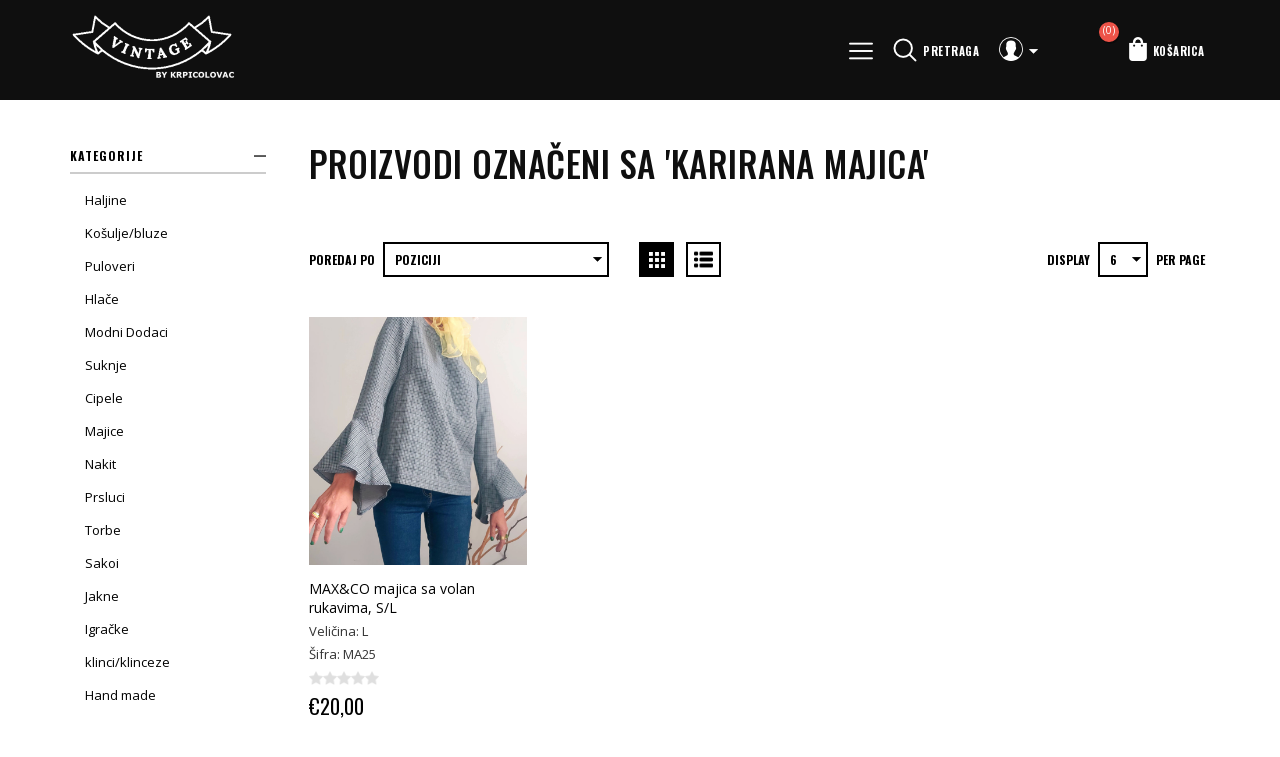

--- FILE ---
content_type: text/html; charset=utf-8
request_url: https://www.vintage.hr/karirana-majica
body_size: 7164
content:
<!DOCTYPE html><html lang=hr class=html-product-tag-page><head><title>Proizvodi ozna&#x10D;eni sa &#x27;karirana majica&#x27;-Vintage shop by Krpicolovac</title><script async src="https://www.googletagmanager.com/gtag/js?id=G-WWDH6Z5TXP"></script><script>function gtag(){dataLayer.push(arguments)}window.dataLayer=window.dataLayer||[];gtag("js",new Date);gtag("config","G-WWDH6Z5TXP")</script><meta charset=UTF-8><meta name=description content=""><meta name=keywords content=""><meta name=generator content=nopCommerce><meta name=author content=nopAdvance><meta name=viewport content="width=device-width, initial-scale=1"><link href="https://fonts.googleapis.com/css?family=Open+Sans:300,400,600,700|Oswald:300,400,500,600,700" rel=stylesheet><link href=/lib/jquery-ui/jquery-ui-1.12.1.custom/jquery-ui.min.css rel=stylesheet><link href=/Themes/Emporio/Content/css/styles.css rel=stylesheet><link rel=apple-touch-icon sizes=180x180 href=/icons/icons_0/apple-touch-icon.png><link rel=icon type=image/png sizes=32x32 href=/icons/icons_0/favicon-32x32.png><link rel=icon type=image/png sizes=192x192 href=/icons/icons_0/android-chrome-192x192.png><link rel=icon type=image/png sizes=16x16 href=/icons/icons_0/favicon-16x16.png><link rel=manifest href=/icons/icons_0/site.webmanifest><link rel=mask-icon href=/icons/icons_0/safari-pinned-tab.svg color=#5bbad5><link rel="shortcut icon" href=/icons/icons_0/favicon.ico><meta name=msapplication-TileColor content=#2d89ef><meta name=msapplication-TileImage content=/icons/icons_0/mstile-144x144.png><meta name=msapplication-config content=/icons/icons_0/browserconfig.xml><meta name=theme-color content=#ffffff><body><div class=ajax-loading-block-window style=display:none></div><div id=dialog-notifications-success title=Obavijest style=display:none></div><div id=dialog-notifications-error title=Pogreška style=display:none></div><div id=dialog-notifications-warning title=Upozorenje style=display:none></div><div id=bar-notification class=bar-notification-container data-close=Close></div><!--[if lte IE 8]><div style=clear:both;height:59px;text-align:center;position:relative><a href=http://www.microsoft.com/windows/internet-explorer/default.aspx target=_blank> <img src=/Themes/Emporio/Content/images/ie_warning.jpg height=42 width=820 alt="You are using an outdated browser. For a faster, safer browsing experience, upgrade for free today."> </a></div><![endif]--><div class=master-wrapper-page><div class=header-wrapper><div class=header><div class=header-logo><a href="/"> <img alt=Vintage src=https://vintage.hr/Themes/Emporio/Content/images/logo.png> </a></div><div class=header-upper><div class=header-selectors-wrapper><span class=menu-bar><img src=/Themes/Emporio/Content/images/menu.png></span></div><div class=header-lower><div class=search-icon>Pretraga</div></div><div class=header-links-wrapper><div class=header-links><div class=top-link-area><div class=user><img src=/Themes/Emporio/Content/images/user.png></div><ul><li><a href="/register?returnUrl=%2Fkarirana-majica" class=ico-register>Registrirajte se</a><li><a href="/login?returnUrl=%2Fkarirana-majica" class=ico-login>Logiraj se</a><li><a href=/wishlist class=ico-wishlist> <span class=wishlist-label>Lista želja</span> <span class=wishlist-qty>(0)</span> </a></ul></div><div class=cart-area><ul><li id=topcartlink><a href=/cart class=ico-cart> <span class=cart-label>Košarica</span> <span class=cart-qty>(0)</span> </a></ul></div></div><div id=flyout-cart class=flyout-cart><div class=mini-shopping-cart><div class=count>Vaša košarica je prazna.</div></div></div></div></div></div><div class="search-box store-search-box"><form method=get id=small-search-box-form action=/search><input type=text class=search-box-text id=small-searchterms autocomplete=off name=q placeholder="Pretraga trgovine" aria-label="Pretraga trgovine"> <input type=submit class="button-1 search-box-button" value=Pretraga></form></div><div class=header-menu><ul class="top-menu notmobile" id=top-menu><li><a href=/haljine>Haljine </a><li><a href=/ko%C5%A1ulje>Ko&#x161;ulje/bluze </a><li><a href=/puloveri>Puloveri </a><li><a href=/hla%C4%8De>Hla&#x10D;e </a><li><a href=/modni-dodaci>Modni Dodaci </a><li><a href=/suknje-2>Suknje </a><li><a href=/cipele>Cipele </a><li><a href=/majice>Majice </a><li><a href=/nakit>Nakit </a><li><a href=/prsluci>Prsluci </a><li><a href=/torbe>Torbe </a><li><a href=/sakoi>Sakoi </a><li><a href=/jakne>Jakne </a><li><a href=/igra%C4%8Dke>Igra&#x10D;ke </a><li><a href=/klinciklinceze>klinci/klinceze </a><li><a href=/hand-made-2>Hand made </a><li><a href=/dom>Dom </a></ul><div class=menu-left-slide><div class=menu-toggle>Kategorije</div><div class=menu-top>Kategorije<i></i></div><div class=select-box-wrapper></div><ul class="top-menu mobile"><li><a href=/haljine>Haljine </a><li><a href=/ko%C5%A1ulje>Ko&#x161;ulje/bluze </a><li><a href=/puloveri>Puloveri </a><li><a href=/hla%C4%8De>Hla&#x10D;e </a><li><a href=/modni-dodaci>Modni Dodaci </a><li><a href=/suknje-2>Suknje </a><li><a href=/cipele>Cipele </a><li><a href=/majice>Majice </a><li><a href=/nakit>Nakit </a><li><a href=/prsluci>Prsluci </a><li><a href=/torbe>Torbe </a><li><a href=/sakoi>Sakoi </a><li><a href=/jakne>Jakne </a><li><a href=/igra%C4%8Dke>Igra&#x10D;ke </a><li><a href=/klinciklinceze>klinci/klinceze </a><li><a href=/hand-made-2>Hand made </a><li><a href=/dom>Dom </a></ul></div><div class=mobile-nav-overlay></div></div></div><div class=master-wrapper-content><div class=master-column-wrapper><div class=side-2><div class=filter-icon><i></i></div><div class=layer-overlay></div><div class=block-main-layer><div class=title-filter><i class=close></i></div><div class="block block-category-navigation"><div class=title><strong>Kategorije</strong></div><div class=listbox><ul class=list><li class=inactive><a href=/haljine>Haljine </a><li class=inactive><a href=/ko%C5%A1ulje>Ko&#x161;ulje/bluze </a><li class=inactive><a href=/puloveri>Puloveri </a><li class=inactive><a href=/hla%C4%8De>Hla&#x10D;e </a><li class=inactive><a href=/modni-dodaci>Modni Dodaci </a><li class=inactive><a href=/suknje-2>Suknje </a><li class=inactive><a href=/cipele>Cipele </a><li class=inactive><a href=/majice>Majice </a><li class=inactive><a href=/nakit>Nakit </a><li class=inactive><a href=/prsluci>Prsluci </a><li class=inactive><a href=/torbe>Torbe </a><li class=inactive><a href=/sakoi>Sakoi </a><li class=inactive><a href=/jakne>Jakne </a><li class=inactive><a href=/igra%C4%8Dke>Igra&#x10D;ke </a><li class=inactive><a href=/klinciklinceze>klinci/klinceze </a><li class=inactive><a href=/hand-made-2>Hand made </a><li class=inactive><a href=/dom>Dom </a></ul></div></div><div class="block block-popular-tags"><div class=title><strong>Popularni tagovi</strong></div><div class=listbox><div class=tags><ul><li><a href=/boho style=font-size:80%>boho</a><li><a href=/retro style=font-size:100%>retro</a><li><a href=/retro-nakit style=font-size:80%>retro nakit</a><li><a href=/retro-odje%C4%87a style=font-size:85%>retro odje&#x107;a</a><li><a href=/retro-shop style=font-size:90%>retro shop</a><li><a href=/retro-stil style=font-size:90%>retro stil</a><li><a href=/second-hand-shop-zagreb style=font-size:85%>second hand shop zagreb</a><li><a href=/second-hand-zagreb style=font-size:100%>second hand zagreb</a><li><a href=/vintage style=font-size:90%>vintage</a><li><a href=/vintage-du%C4%87an style=font-size:85%>vintage du&#x107;an</a><li><a href=/vintage-nakit style=font-size:85%>vintage nakit</a><li><a href=/vintage-odje%C4%87a style=font-size:100%>vintage odje&#x107;a</a><li><a href=/vintage-shop style=font-size:120%>vintage shop</a><li><a href=/vintage-stil style=font-size:90%>vintage stil</a><li><a href=/vintage-zagreb style=font-size:150%>vintage zagreb</a></ul></div><div class=view-all><a href=/producttag/all>Vidi sve</a></div></div></div></div></div><div class=center-2><div class="page product-tag-page"><div class=page-title><h1>Proizvodi ozna&#x10D;eni sa &#x27;karirana majica&#x27;</h1></div><div class=page-body><div class=product-selectors><div class=product-sorting><span>Poredaj po</span><div class=select-box><select aria-label="Select product sort order" id=products-orderby name=products-orderby onchange=setLocation(this.value)><option selected value="https://www.vintage.hr/karirana-majica?orderby=0">Poziciji<option value="https://www.vintage.hr/karirana-majica?orderby=5">Ime: A do Z<option value="https://www.vintage.hr/karirana-majica?orderby=6">Ime: Z do A<option value="https://www.vintage.hr/karirana-majica?orderby=10">Cijena: od niskih prema visokima<option value="https://www.vintage.hr/karirana-majica?orderby=11">Cijena: od visokih prema niskim<option value="https://www.vintage.hr/karirana-majica?orderby=15">Od novih prema starim</select></div></div><div class=product-viewmode><span>View as</span> <a class="viewmode-icon grid selected" href="https://www.vintage.hr/karirana-majica?viewmode=grid" title=Grid>Grid</a> <a class="viewmode-icon list" href="https://www.vintage.hr/karirana-majica?viewmode=list" title=List>List</a></div><div class=product-page-size><span>Display</span><div class=select-box><select aria-label="Select number of products per page" id=products-pagesize name=products-pagesize onchange=setLocation(this.value)><option value="https://www.vintage.hr/karirana-majica?pagesize=3">3<option selected value="https://www.vintage.hr/karirana-majica?pagesize=6">6<option value="https://www.vintage.hr/karirana-majica?pagesize=9">9<option value="https://www.vintage.hr/karirana-majica?pagesize=18">18</select></div><span>per page</span></div></div><div class=product-grid><div class=item-grid><div class=item-box><div class=product-item data-productid=254><div class=picture><a href=/maxco-majica-sa-volan-rukavima-sl title="MAX&amp;CO majica sa volan rukavima, S/L"> <img alt="Slika: MAX&amp;CO majica sa volan rukavima, S/L" src=https://www.vintage.hr/images/thumbs/0000905_maxco-majica-sa-volan-rukavima-sl_426.jpeg title="MAX&amp;CO majica sa volan rukavima, S/L"> </a></div><div class=details><h2 class=product-title><a href=/maxco-majica-sa-volan-rukavima-sl>MAX&amp;CO majica sa volan rukavima, S/L</a></h2><div class=sku>Veličina: L</div><div class=sku>Šifra: MA25</div><div class=product-rating-box title="0 review(s)"><div class=rating><div style=width:0%></div></div></div><div class=description>Materijal: pamuk, viskoza, poliester, elastan</div><div class=add-info><div class=prices><span class="price actual-price">&#x20AC;20,00</span></div><div class=buttons><input type=button value="Dodaj u košaricu" class="button-2 product-box-add-to-cart-button" onclick="return AjaxCart.addproducttocart_catalog(&#34;/addproducttocart/catalog/254/1/1&#34;),!1"> <input type=button value="Dodaj na popis za usporedbu" title="Dodaj na popis za usporedbu" class="button-2 add-to-compare-list-button" onclick="return AjaxCart.addproducttocomparelist(&#34;/compareproducts/add/254&#34;),!1"> <input type=button value="Dodaj u listu želja" title="Dodaj u listu želja" class="button-2 add-to-wishlist-button" onclick="return AjaxCart.addproducttocart_catalog(&#34;/addproducttocart/catalog/254/2/1&#34;),!1"></div></div></div></div></div></div></div></div></div></div></div></div><div class=footer><div class=footer-upper><div class="footer-block information"><div class=title><strong>Informacije</strong></div><ul class=list><li><a href=/sitemap>Mapa stranice</a><li><a href=/dostava>Dostava</a><li><a href=/placanje>Na&#x10D;ini pla&#x107;anja</a><li><a href=/obavijest-o-privatnosti>Izjava o privatnosti</a><li><a href=/uvjetikoristenja>Uvjeti kori&#x161;tenja</a><li><a href=/o-nama>O nama</a><li><a href=/contactus>Kontaktirajte nas</a></ul></div><div class="footer-block customer-service"><div class=title><strong>Usluge</strong></div><ul class=list><li><a href=/search>Traži</a><li><a href=/compareproducts>Usporedi proizvode</a></ul></div><div class="footer-block my-account"><div class=title><strong>Moj račun</strong></div><ul class=list><li><a href=/customer/info>Moj račun</a><li><a href=/order/history>Narudžbe kupca</a><li><a href=/wishlist>Lista želja</a></ul></div></div><div class=footer-lower><div class=footer-left><div class=footer-info><span class=footer-disclaimer>©Copyright 2022. www.vintage.hr</span></div><div class="footer-powered-by mr">Powered by <a href="https://www.nopcommerce.com/">nopCommerce</a></div><div class=footer-powered-by>Designed by <a href="https://www.nopadvance.com/">nopAdvance</a></div></div><div class=newsletter><div class=title><strong>Newsletter</strong></div><div class=newsletter-subscribe id=newsletter-subscribe-block><div class=newsletter-email><input id=newsletter-email class=newsletter-subscribe-text placeholder="Enter your email here..." aria-label="Prijavite se za naš newsletter" type=email name=NewsletterEmail> <input type=button value=Subscribe id=newsletter-subscribe-button class="button-1 newsletter-subscribe-button"></div><div class=newsletter-validation><span id=subscribe-loading-progress style=display:none class=please-wait>Čekaj ...</span> <span class=field-validation-valid data-valmsg-for=NewsletterEmail data-valmsg-replace=true></span></div></div><div class=newsletter-result id=newsletter-result-block></div></div><div class=follow-us><div class=social><div class=title style=display:none><strong>Pratite nas</strong></div><ul class=networks><li class=facebook><a href=http://www.facebook.com/nopCommerce target=_blank>Facebook</a><li class=instagram><a href="https://www.instagram.com/kittyunderwear.store/" target=_blank>Instagram</a><li class=twitter><a href=https://twitter.com/nopCommerce target=_blank>Twitter</a><li class=youtube><a href=http://www.youtube.com/user/nopCommerce target=_blank>YouTube</a></ul></div></div></div><a class=scrollToTop></a></div></div><script src=/lib/jquery/jquery-3.3.1.min.js></script><script src=/lib/jquery-validate/jquery.validate-v1.17.0/jquery.validate.min.js></script><script src=/lib/jquery-validate/jquery.validate.unobtrusive-v3.2.10/jquery.validate.unobtrusive.min.js></script><script src=/lib/jquery-ui/jquery-ui-1.12.1.custom/jquery-ui.min.js></script><script src=/lib/jquery-migrate/jquery-migrate-3.0.1.min.js></script><script src=/js/public.common.js></script><script src=/js/public.ajaxcart.js></script><script src=/js/public.countryselect.js></script><script src=/Themes/Emporio/Content/js/flexmenu.min.js></script><script>$(document).ready(function(){$(".header").on("mouseenter","#topcartlink",function(){$("#flyout-cart").addClass("active")});$(".header").on("mouseleave","#topcartlink",function(){$("#flyout-cart").removeClass("active")});$(".header").on("mouseenter","#flyout-cart",function(){$("#flyout-cart").addClass("active")});$(".header").on("mouseleave","#flyout-cart",function(){$("#flyout-cart").removeClass("active")})})</script><script>$("#small-search-box-form").on("submit",function(n){$("#small-searchterms").val()==""&&(alert("Unesite ključnu riječ za pretraživanje"),$("#small-searchterms").focus(),n.preventDefault())})</script><script>$(document).ready(function(){var n,t;$("#small-searchterms").autocomplete({delay:500,minLength:3,source:"/catalog/searchtermautocomplete",appendTo:".search-box",select:function(n,t){return $("#small-searchterms").val(t.item.label),setLocation(t.item.producturl),!1},open:function(){n&&(t=document.getElementById("small-searchterms").value,$(".ui-autocomplete").append('<li class="ui-menu-item" role="presentation"><a href="/search?q='+t+'">View all results...<\/a><\/li>'))}}).data("ui-autocomplete")._renderItem=function(t,i){var r=i.label;return n=i.showlinktoresultsearch,r=htmlEncode(r),$("<li><\/li>").data("item.autocomplete",i).append("<a><img src='"+i.productpictureurl+"'><span>"+r+"<\/span><\/a>").appendTo(t)}})</script><script>AjaxCart.init(!1,".header-links .cart-qty",".header-links .wishlist-qty","#flyout-cart")</script><script>$(document).ready(function(){$(".menu-toggle").on("click",function(){$(this).siblings(".top-menu.mobile").slideToggle("slow")});$(".top-menu.mobile .sublist-toggle").on("click",function(){$(this).siblings(".sublist").slideToggle("slow")})})</script><script>$(document).ready(function(){var i=function(){$(".menu-left-slide").toggle("slide",{direction:"left"},300).animate({left:"0px"});$(".mobile-nav-overlay").css("visibility","visible")},n,t;$(".menu-bar").click(i);n=function(){$(".menu-left-slide").toggle("slide",{direction:"left"},300).animate({left:"-250px"});$(".mobile-nav-overlay").css("visibility","hidden")};$(".menu-top i",".menu-left-slide").click(n);t=function(){n()};$(".mobile-nav-overlay").click(t);$("#top-menu").flexMenu({showOnHover:!0})})</script><script>function newsletter_subscribe(n){var t=$("#subscribe-loading-progress"),i;t.show();i={subscribe:n,email:$("#newsletter-email").val()};$.ajax({cache:!1,type:"POST",url:"/subscribenewsletter",data:i,success:function(n){$("#newsletter-result-block").html(n.Result);n.Success?($("#newsletter-subscribe-block").hide(),$("#newsletter-result-block").show()):$("#newsletter-result-block").fadeIn("slow").delay(2e3).fadeOut("slow")},error:function(){alert("Failed to subscribe.")},complete:function(){t.hide()}})}$(document).ready(function(){$("#newsletter-subscribe-button").on("click",function(){newsletter_subscribe("true")});$("#newsletter-email").on("keydown",function(n){if(n.keyCode==13)return $("#newsletter-subscribe-button").trigger("click"),!1})})</script><script>$(document).ready(function(){$(".footer-block .title").on("click",function(){var n=window,t="inner",i;"innerWidth"in window||(t="client",n=document.documentElement||document.body);i={width:n[t+"Width"],height:n[t+"Height"]};i.width<769&&$(this).siblings(".list").slideToggle("slow")})})</script><script>$(document).ready(function(){function r(){var n={Android:function(){return navigator.userAgent.match(/Android/i)},BlackBerry:function(){return navigator.userAgent.match(/BlackBerry/i)},iOS:function(){return navigator.userAgent.match(/iPhone|iPad|iPod/i)},Opera:function(){return navigator.userAgent.match(/Opera Mini/i)},Windows:function(){return navigator.userAgent.match(/IEMobile/i)||navigator.userAgent.match(/WPDesktop/i)},any:function(){return n.Android()||n.BlackBerry()||n.iOS()||n.Opera()||n.Windows()}};n.any()&&$("head").append('<style type="text/css">:not(input):not(textarea){-webkit-touch-callout:none;-webkit-user-select:none;-khtml-user-select:none;-moz-user-select:none;-ms-user-select:none;user-select:none;-webkit-tap-highlight-color:rgba(0,0,0,0);}<\/style>')}var t,n,i;$(".block .title").on("click",function(){var r=$(this),n=window,t="inner",i;"innerWidth"in window||(t="client",n=document.documentElement||document.body);i={width:n[t+"Width"],height:n[t+"Height"]};i&&($(this).siblings(".listbox").slideToggle("slow"),r.toggleClass("plus"))});t=function(){$(".block-main-layer").css("left","0px");$(".layer-overlay").css("visibility","visible")};$(".filter-icon",".side-2").click(t);n=function(){$(".block-main-layer").css("left","-310px");$(".layer-overlay").css("visibility","hidden")};$(".close",".side-2").click(n);i=function(){n()};$(".layer-overlay",".side-2").click(i);$(".search-icon").click(function(n){$(".header-wrapper").children(".search-box.store-search-box").hasClass("active")?$(".header-wrapper").children(".search-box.store-search-box").removeClass("active"):$(".header-wrapper").children(".search-box.store-search-box").addClass("active");n.stopPropagation()});$(".master-wrapper-page").click(function(n){n.target.className!="search-box-text ui-autocomplete-input"&&n.target.className!="search-box-text ui-autocomplete-input valid"&&n.target.className!="search-icon"&&$(".search-box.store-search-box").is(".active")&&$(".search-box").removeClass("active")});$(window).scroll(function(){$(this).scrollTop()>400?$(".scrollToTop").fadeIn():$(".scrollToTop").fadeOut()});$(".scrollToTop").click(function(){return $("html, body").animate({scrollTop:0},400),!1});r()})</script>

--- FILE ---
content_type: text/css
request_url: https://www.vintage.hr/Themes/Emporio/Content/css/styles.css
body_size: 58325
content:
/*********** CSS RESET **********/
* {
    margin: 0;
    outline: none;
    padding: 0;
    text-decoration: none;
}

    *, *:before, *:after {
        -webkit-box-sizing: border-box;
        -moz-box-sizing: border-box;
        box-sizing: border-box;
    }

html {
    margin: 0;
    -webkit-text-size-adjust: none;
}

ol, ul {
    list-style: none;
}

a img {
    border: none;
}

a:active {
    outline: none;
}

input[type="button"]::-moz-focus-inner,
input[type="submit"]::-moz-focus-inner,
input[type="reset"]::-moz-focus-inner,
input[type="file"] > input[type="button"]::-moz-focus-inner {
    margin: 0;
    border: 0;
    padding: 0;
}

input[type="button"],
input[type="submit"],
input[type="reset"],
input[type="text"],
input[type="email"],
input[type="tel"],
input[type="password"],
textarea {
    border-radius: 0;
}

input[type="button"],
input[type="submit"],
input[type="reset"] {
    -webkit-appearance: none;
}

input:-webkit-autofill {
    -webkit-box-shadow: inset 0 0 0 1000px #fff;
}

script {
    display: none !important;
}

/*********** GLOBAL STYLES **********/

body {
    max-width: 100%;
    overflow-x: hidden;
    background-color: #fff;
    font: normal 14px 'Open Sans', sans-serif;
    color: #777;
}

h1, h2, h3, h4, h5, h6 {
    color: #444;
}

a {
    color: inherit;
    cursor: pointer;
}

    a img {
        opacity: 0.99; /*firefox scale bug fix*/
    }

table {
    width: 100%;
    border-collapse: collapse;
}

input[type="text"],
input[type="email"],
input[type="tel"],
input[type="password"],
textarea, select {
    height: 36px; /*safari padding fix*/
    border: 1px solid #ddd;
    padding: 8px;
    vertical-align: middle;
}

input, textarea, select, button {
    font-size: 14px;
    font-family: 'Open Sans', sans-serif;
    color: #777;
}

textarea {
    min-height: 150px;
}

select {
    min-width: 50px;
    height: 32px; /*safari padding fix*/
    padding: 6px;
}

.header-selectors-wrapper select::-ms-expand,
.select-box select::-ms-expand { display: none; }

.inputs select {
    min-height: 40px;
}

input[type="text"]:focus,
input[type="email"]:focus,
input[type="tel"]:focus,
input[type="password"]:focus,
textarea:focus, select:focus {
    border-color: #ccc;
    color: #444;
}

input[type="checkbox"],
input[type="radio"],
input[type="checkbox"] + *,
input[type="radio"] + * {
    vertical-align: middle;
}

input[type="button"], input[type="submit"],
button, .button-1, .button-2 {
    cursor: pointer;
}

label, label + * {
    vertical-align: middle;
}

.master-wrapper-content {
    width: 100%;
    margin: 0 auto;
}

.container,
.master-column-wrapper {
    position: relative;
    margin: 40px 100px 0;
}

    .container:after,
    .master-column-wrapper:after {
        content: "";
        display: block;
        clear: both;
    }


.html-home-page .container {
    margin-top: 0px;
}

.html-home-page .master-column-wrapper {
    margin: 0px;
}

.bgColor {
    background-color: #efefef;
    padding: 50px 0px;
}

.center-1 {
    margin: 0 0 100px;
}

.html-home-page .center-1 {
    margin-bottom: 0px;
}

.center-2, .side-2 {
    margin: 0 0 50px;
}

    .side-2:after {
        content: "";
        display: block;
        clear: both;
    }

.page {
    min-height: 200px;
    text-align: left;
}

.page-title {
    text-align: left;
    padding-bottom: 50px;
    line-height: 1;
}

    .page-title h1 {
        text-transform: uppercase;
        font-family: "Oswald";
        font-size: 35px;
        color: #0f0f0f;
        text-align: left;
        font-weight: 500;
        letter-spacing: 0.5px;
        line-height: 1.35;
    }


    .page:after,
    .page-title:after,
    .page-body:after {
        content: "";
        display: block;
        clear: both;
    }

.center-1 .page-title,
.center-1 .title {
    text-align: center;
}

.buttons {
    margin: 0 0 30px;
}

.link-rss {
    display: none;
    width: 24px;
    height: 24px;
    background: url('../images/rss.png') center no-repeat;
    font-size: 0 !important;
}

.category-description ul,
.manufacturer-description ul,
.full-description ul,
.topic-block ul,
.topic-page ul,
.post-body ul {
    margin: 12px 0;
    padding: 0 0 0 36px;
    list-style: none;
}

    .category-description ul li,
    .manufacturer-description ul li,
    .full-description ul li,
    .topic-block ul li,
    .topic-page ul li,
    .post-body ul li {
        font-size: 13px;
        position: relative;
        line-height: 36px;
    }

        .category-description ul li:before,
        .manufacturer-description ul li:before,
        .full-description ul li:before,
        .topic-block ul li:before,
        .topic-page ul li:before,
        .post-body ul li:before {
            content: '';
            background: url('../images/checked.png')no-repeat;
            width: 16px;
            height: 16px;
            position: absolute;
            left: -17px;
            background-size: 10px;
            top: 13px;
        }

.category-description ol,
.manufacturer-description ol,
.full-description ol,
.topic-block ol,
.topic-page ol,
.post-body ol {
    margin: 12px 0;
    padding: 0 0 0 36px;
    list-style: decimal;
}

.category-description p,
.manufacturer-description p,
.full-description p,
.topic-block p,
.topic-page p,
.post-body p,
.news-body p {
    margin: 10px 0;
    text-align: justify;
}

.flyout-cart {
    display: none;
}

.registration-page .inputs label {
    line-height: 1;
}

.registration-page .inputs span label {
    color: #333;
}

.registration-page .customer-password .inputs,
.registration-page .customer-name .inputs {
    width: 48%;
    float: left;
}

    .registration-page .customer-password .inputs.name-confirmPassword,
    .registration-page .customer-name .inputs.name-lastname {
        float: right;
    }

.registration-page .customer-name input {
    width: 100% !important;
}

.registration-page .customer-password:after,
.registration-page .customer-name:after {
    display: block;
    content: ".";
    clear: both;
    font-size: 0;
    line-height: 0;
    height: 0;
    overflow: hidden;
}


.name-options label,
.name-gender label {
    display: inline-block !important;
    margin: 0px 10px 0 0 !important;
    width: auto !important;
}


.registration-page .form-fields {
    background: #fff;
    padding: 0px 0px;
    border: none;
}

.registration-page .buttons {
    text-align: right !important;
}

.registration-page .inputs {
    text-align: left !important;
}

.page.password-recovery-page .form-fields {
    padding: 0px;
}


.customer-info-page .form-fields {
    padding: 0px;
}

/*********** GLOBAL FORMS ***********/
.fieldset, .section {
    position: relative;
    margin: 0 0 40px;
}

    .fieldset .title,
    .section .title {
        margin: 0 0 20px;
        font-size: 15px;
        color: #0f0f0f;
        font-weight: 400;
        text-transform: uppercase;
        text-align: left;
        line-height: 1;
    }

        .fieldset .title strong,
        .section .title strong {
            font-weight: normal;
        }

.form-fields {
    position: relative;
    padding: 30px 15px;
}

.inputs {
    position: relative;
    margin: 0 0 15px;
    text-align: left;
    white-space: nowrap; /*fix for 'required' elements*/
    font-size: 0;
    line-height: 1;
}

    .inputs:after {
        content: "";
        display: block;
        clear: both;
    }

    .inputs label {
        display: block;
        width: 100%;
        margin: 0 0 10px;
        text-align: left;
        font-size: 14px; /*reset zeroing*/
        color: #777;
    }

    .inputs input[type="text"],
    .inputs input[type="email"],
    .inputs input[type="tel"],
    .inputs input[type="password"],
    .inputs select, .inputs textarea {
        width: 100%;
        max-width: 100%;
        background-color: #fff;
    }

    .inputs.custom-attributes {
        white-space: normal;
    }

    .inputs .option-list {
        display: inline-block;
        max-width: 95%;
        vertical-align: middle;
    }

        .inputs .option-list li {
            display: inline-block;
            margin: 5px;
            border: 1px solid #ddd;
            background-color: #fff;
            padding: 8px 10px;
        }

        .inputs .option-list label {
            display: inline-block;
            width: auto !important;
            margin: 0 0 0 5px;
        }

    .inputs.reversed {
        margin: 0 0 20px;
        text-align: left;
    }

.required {
    margin: 0 -8px 0 0px; /*siblings offset*/
    font-size: 20px;
    font-weight: 700;
    color: #e4434b;
}

.message-error,
.field-validation-error,
.username-not-available-status,
.poll-vote-error, .password-error {
    display: block;
    font-size: 13px;
    color: #e4434b;
    margin-top: 5px;
    text-align: left;
}

.field-validation-valid,
.username-available-status {
    display: block;
    font-size: 13px;
    color: #4cb17c;
}

.captcha-box {
    text-align: center;
    line-height: 0; /*firefox line-height bug fix*/
}

    .captcha-box > div {
        display: inline-block;
        max-width: 100%;
    }

    .captcha-box input {
        height: auto;
    }


/*********** GLOBAL TABLES ***********/


.checkout-page .order-summary-content {
    margin-top: 0px;
}

.table-wrapper {
    overflow-x: auto;
}
.data-table .hidden-row {
	height: 1px;
  border: none;
}
.data-table tr.hidden-row th {
  padding: 0;
  border-top: none;
}
.data-table tr.hidden-row th > span{
  height: 1px; 
  width: 1px; 
  position: absolute; 
  overflow: hidden; 
  top: -10px;
}

#shopping-cart-form::after {
    clear: both;
    display: block;
}

.cart th,
.data-table th,
.forum-table th {
    border-width: 1px 1px 0;
    border-style: solid;
    border-color: #ddd;
    background-color: #ececec;
    padding: 10px;
    white-space: nowrap;
    font-weight: 600;
    text-transform: uppercase;
    color: #333;
    font-size: 12px;
    font-family: "Oswald";
}

    .forum-table th.replies,
    .forum-table th.views,
    .forum-table th.votes,
    .forum-table th.latest-post,
    .forum-table th.topics,
    .forum-table th.posts,
    .forum-table td.replies,
    .forum-table td.views,
    .forum-table td.votes,
    .forum-table td.latest-post,
    .forum-table td.topics,
    .forum-table td.posts {
        display: none;
    }

.forum-table td.image {
    min-width: 0;
}

.cart td,
.data-table td,
.forum-table td {
    min-width: 50px;
    border-width: 1px;
    border-style: solid;
    border-color: transparent #ddd #ddd;
    background-color: #fff;
    padding: 20px;
    color: #000;
}

.forum-table td {
    min-width: 90px;
    padding: 10px;
}

.cart a,
.data-table a,
.forum-table a {
    font-weight: normal;
    color: #0f0f0f;
}

    .cart a:hover,
    .data-table a:hover,
    .forum-table a:hover {
        text-decoration: underline;
    }

.cart .product,
.data-table .product,
.data-table .message,
.data-table .info,
.data-table .name {
    min-width: 225px;
    text-align: left;
}

.forum-table .forum-details,
.forum-table .topic-details {
    text-align: left;
}

.cart .product a,
.data-table .product a,
.data-table .info a {
    font-weight: 600;
    color: #333;
}

.cart .product .attributes {
    font-size: 13px;
    margin: 10px 0;
    color: #333;
}

.cart .sku span {
    font-size: 12px;
    color: #000;
    font-weight: 600;
}

.cart .quantity,
.cart .quantity input,
.cart .subtotal,
.cart .unit-price {
    font-weight: 600;
    color: #333;
    font-family: "Oswald";
    font-size: 13px;
    text-transform: uppercase;
}

.cart .product a:hover,
.data-table .product a:hover,
.data-table .info a:hover {
    color: #000;
    text-decoration: none;
}

.cart .product .edit-item {
    margin: 10px 0 0;
}

    .cart .product .edit-item a:hover {
        text-decoration: underline;
    }

.cart .remove-from-cart,
.cart .add-to-cart,
.data-table .select-boxes,
.data-table .order {
    text-align: center;
}

.cart td.quantity,
.data-table td.quantity {
    white-space: nowrap;
    font-weight: 400;
    color: #333;
    font-family: "Oswald";
    font-size: 13px;
}

    .cart td.quantity input {
        width: 50px;
        text-align: center;
    }


.cart td.subtotal .discount, .cart td.subtotal .discount-additional-info {
    font-style: italic;
    color: #0f0f0f;
}

.data-table em a {
    font-weight: bold;
    color: #444;
}

.data-table div.download {
    margin: 10px 0 0;
}

.return-request-page .form-fields {
    padding: 0px;
}

/*********** NOTIFICATIONS & POPUPS  ***********/
.bar-notification-container {
    position: fixed;
    top: 0;
    left: 0;
    z-index: 1000;
    width: 100%;
    line-height: 16px;
    color: #fff;
    opacity: 0.95;
}

    .bar-notification.success {
        background-color: #4bb07a;
    }

    .bar-notification.error {
        background-color: #e4444c;
    }

    .bar-notification.warning {
        background-color: #f39c12;
    }
.bar-notification {
    position: relative;
    display: none;
    padding: 15px 25px 15px 10px;
}
    .bar-notification .content {
        margin: 0 10px 0 0;
    }

        .bar-notification .content a {
            color: #fff;
            text-decoration: underline;
        }

    .bar-notification .close {
        position: absolute;
        top: 0;
        right: 0;
        width: 32px;
        height: 32px;
        margin: 7px;
        background: #fff url('../images/close.png') center no-repeat;
        cursor: pointer;
        background-size: 13px;
    }
.popup-notification {
    border-radius: 5px;
    padding: 3px;
    margin: 5px 0;
}
.popup-notification.success {
    border: 2px rgba( 75,176,122,.5) solid;
}
.popup-notification.error {
    border: 2px rgba( 228,68,76,.5) solid;
}
.popup-notification.warning {
    border: 2px rgba( 243,156,18,.5) solid;
}

.noscript {
    border-bottom: 1px solid #333;
    background-color: #ff9;
    padding: 30px 15px;
    text-align: center;
    line-height: 22px;
    color: #444;
}

.ajax-loading-block-window {
    position: fixed;
    top: 50%;
    left: 50%;
    z-index: 999;
    width: 32px;
    height: 32px;
    margin: -16px 0 0 -16px;
    background: url('../images/loading.gif') center no-repeat;
}

.please-wait {
    background: url('../images/ajax-loader-small.gif') no-repeat;
    padding-left: 20px;
    font-size: 14px;
}

.ui-dialog {
    max-width: 90%;
    border: 1px solid #ddd;
    box-shadow: 0 0 2px rgba(0,0,0,0.15);
    overflow: hidden;
    background-color: #fff;
    /*override jQuery UI styles, do not delete doubled properties*/
    border-radius: 0;
    padding: 0;
    font: normal 14px 'Open Sans', sans-serif;
}

    .ui-dialog:before {
        content: "";
        position: fixed;
        top: 0;
        left: 0;
        width: 100%;
        height: 100%;
        background-color: rgba(0,0,0,0.5);
    }

.ui-dialog-titlebar {
    border-bottom: 1px solid #ddd;
    overflow: hidden;
    background-color: #eee;
    padding: 10px 15px;
    /*override jQuery UI styles, do not delete doubled properties*/
    border-width: 0 0 1px;
    border-radius: 0;
    background-image: none;
    padding: 10px 15px !important;
    font-weight: normal;
    cursor: auto !important;
}

    .ui-dialog-titlebar > span {
        float: left;
        font-size: 18px;
        color: #444;
        /*override jQuery UI styles, do not delete doubled properties*/
        margin: 0 !important;
        text-transform: uppercase;
        font-size: 14px;
        font-weight: 600;
        color: #0f0f0f;
    }

    .ui-dialog-titlebar button {
        position: absolute;
        top: 0;
        right: 0;
        width: 42px;
        height: 42px;
        border: none;
        overflow: hidden;
        background: url('../images/close.png') center no-repeat;
        font-size: 0;
        /*override jQuery UI styles, do not delete doubled properties*/
        top: 0 !important;
        right: 0 !important;
        width: 42px !important;
        height: 42px !important;
        margin: 0 !important;
        border: none !important;
        border-radius: 0;
        background: url('../images/close.png') center no-repeat !important;
        padding: 0 !important;
        background-size: 13px !important;
    }

        .ui-dialog-titlebar button span {
            display: none !important;
        }

.ui-dialog-content {
    padding: 15px;
    line-height: 20px;
    /*override jQuery UI styles, do not delete doubled properties*/
    background-color: #fff !important;
    padding: 15px 15px 20px 15px !important;
    color: #777;
}

    .ui-dialog-content .page {
        min-height: 0;
    }

    .ui-dialog-content .page-title {
        min-height: 0;
        margin: 0 0 15px;
        padding: 0px 10px 10px 0px;
        text-align: center;
    }

        .ui-dialog-content .page-title h1 {
            font-size: 13px;
            line-height: 30px;
        }

    .ui-dialog-content .back-in-stock-subscription-page {
        text-align: center;
    }

        .ui-dialog-content .back-in-stock-subscription-page .tooltip {
            margin-bottom: 10px;
        }

        .ui-dialog-content .back-in-stock-subscription-page .button-1 {
            border: none;
            background-color: #0f0f0f;
            padding: 10px 15px;
            font-size: 15px;
            color: #fff;
            text-transform: uppercase;
        }

            .ui-dialog-content .back-in-stock-subscription-page .button-1:hover {
                background-color: #333;
            }

.eu-cookie-bar-notification {
    position: fixed;
    top: 50%;
    left: 50%;
    z-index: 1050;
    width: 320px;
    height: 180px;
    margin: -90px 0 0 -160px;
    border: 1px solid #ccc;
    box-shadow: 0 0 2px rgba(0,0,0,0.15);
    background-color: #fff;
    padding: 20px;
    text-align: center;
}

    .eu-cookie-bar-notification .text {
        margin-bottom: 20px;
        line-height: 20px;
    }

    .eu-cookie-bar-notification button {
        min-width: 60px;
        margin: 5px 0 10px;
        border: none;
        background-color: #0f0f0f;
        padding: 8px 12px;
        font-size: 14px;
        color: #fff;
    }

        .eu-cookie-bar-notification button:hover {
            background-color: #333;
        }

    .eu-cookie-bar-notification a {
        display: block;
        color: #0f0f0f;
    }

        .eu-cookie-bar-notification a:hover {
            text-decoration: underline;
        }
/*********** HEADER ***********/

.admin-header-links {
    position: relative;
    z-index: 1;
    background-color: #333;
    text-align: center;
    color: #eee;
}

    .admin-header-links * {
        display: inline-block;
        margin: 0 10px;
        line-height: 35px;
        font-size: 12px;
        font-weight: bold;
    }

    .admin-header-links .impersonate {
        display: inline-block;
    }

        .admin-header-links .impersonate a {
            background-color: #555;
            padding: 0 15px;
        }

            .admin-header-links .impersonate a:hover {
                background-color: #666;
            }

.header-upper {
    position: absolute;
    right: 0px;
    top: 0%;
    display: flex;
    z-index: 1;
}

.header-selectors-wrapper .menu-bar {
    cursor: pointer;
    float: left;
    margin: 0 0px 0 20px;
    line-height: 0px;
}


.header-selectors-wrapper select {
    width: 100%;
}

.language-list {
    max-width: 100%;
    font-size: 0;
    position: absolute;
    top: 100%;
    left: 0px;
    background: #fff;
    box-shadow: 0 2px 10px -2px rgba(0,0,0,.3);
    border-radius: 0 0 3px 3px;
    padding: 5px 0px;
    display: none;
    z-index: 1;
}

    .language-list.active {
        display: inline-block;
    }

    .language-list li {
        display: block;
        margin: 0 1px;
        vertical-align: middle;
    }

    .language-list a {
        display: block;
        position: relative;
        width: 47px;
        height: 32px;
        line-height: 0;
    }

    .language-list img {
        position: absolute;
        top: 0;
        right: 0;
        bottom: 0;
        left: 0;
        margin: auto;
    }

    .language-list a:hover img {
        opacity: 0.7;
    }

.header-links-wrapper {
    position: relative;
    padding: 20px 0;
}

.header .top-link-area {
    display: inline-block;
    vertical-align: middle;
    padding: 16px 30px 16px 10px;
    margin: 30px 0px;
    position: relative;
    cursor: pointer;
}

    .header .top-link-area:hover ul {
        display: block;
    }

    .header .top-link-area .user {
        cursor: pointer;
        display: inline-block;
        position: relative;
    }

        .header .top-link-area .user:after {
            content: '';
            background: url(../images/down-arrow.png)no-repeat;
            width: 9px;
            height: 9px;
            position: absolute;
            right: -15px;
            top: 10px;
            background-size: 9px;
        }

    .header .top-link-area span {
        cursor: pointer;
        display: inline-block;
    }

    .header .top-link-area li:hover span {
        color: #fff;
    }

    .header .top-link-area img {
        width: 24px;
        height: 24px;
    }

.header-links .top-link-area ul {
    display: none;
    position: absolute;
    right: 4px;
    background: #fff;
    white-space: nowrap;
    text-align: left;
    top: 60px;
    box-shadow: 0 2px 10px -2px rgba(0,0,0,.3);
    padding: 5px 0px;
    border-radius: 0 0 3px 3px;
    z-index: 1;
}

    .header-links .top-link-area ul:before {
        content: "";
        width: 10px;
        height: 10px;
        border: 5px solid transparent;
        border-bottom-color: #fff;
        position: absolute;
        left: 75%;
        margin-left: -10px;
        top: -16%;
        margin-top: 10px;
        visibility: visible;
        opacity: 1;
        transition: all 0.1s;
    }

.header-links ul {
    font-size: 0;
}

.header-links li {
    display: block;
    margin: 0 10px;
}

.header-links-wrapper .cart-label {
    font-size: 11px;
    text-transform: uppercase;
    font-weight: 700;
    color: #fff;
    font-family: "Oswald";
    letter-spacing: 0.5px;
}

.header-links-wrapper .cart-qty {
    position: absolute;
    bottom: 67px;
    left: 75px;
    width: 20px;
    height: 20px;
    display: block;
    font-size: 10px;
    color: #fff;
    background-color: #ed5348;
    text-align: center;
    line-height: 17px;
    border-radius: 20px;
    box-shadow: 1px 2px 0px rgba(0,0,0,0.3);
}

.header-links a:hover {
    color: #0f0f0f;
}

.header-links-wrapper .cart-area {
    display: flex;
    position: relative;
    top: 0px;
    padding: 0px;
}

#topcartlink {
    display: inline-block;
    background: #0f0f0f;
}

    #topcartlink a:before {
        content: '';
        background: url('../images/shopping-bag-white.png') left center no-repeat;
        padding: 0px;
        position: relative;
        left: -3px;
        top: 5px;
        width: 24px;
        height: 24px;
        display: inline-block;
    }

    #topcartlink .ico-cart {
        padding: 41px 0px 54px;
        display: block;
        line-height: 1;
        width: 281px;
        text-align: center;
    }

.header-lower {
    position: relative;
    z-index: 0;
    margin: 32px 0px 32px 20px;
}

.header-logo {
    text-decoration: none !important;
    vertical-align: middle;
    max-width: 170px;
    transition: none;
    position: relative;
    left: 100px;
    height: 120px;
    display: table-cell;
}

    .header-logo a {
        display: inline-block;
        max-width: 100%;
        line-height: 0; /*firefox line-height bug fix*/
    }

        .header-logo a img {
            max-width: 100%;
            opacity: 1;
        }

.search-box form {
    margin: 0 25%;
    display: block;
    position: relative;
}

.search-box.forum-search-box form {
    margin: 0;
}

    .search-box.forum-search-box form .search-box-text {
        border: 1px solid #000;
        height: 34px;
    }


.search-box form:after {
    content: "";
    display: block;
    clear: both;
}


.search-box .search-box-button {
    width: 45px;
    height: 34px;
    border: none;
    padding: 0 15px;
    text-align: center;
    color: #fff;
    text-transform: uppercase;
    position: absolute;
    right: -43px;
    top: 0px;
    background: url(../images/search-black.png)no-repeat;
    background-size: 19px;
    background-position: center;
    font-size: 0px;
    background-color: #fff;
    border: 1px solid #000;
    border-left: none;
}

.search-box .ui-autocomplete-loading {
    background: #fff url('../images/ajax-loader-small.gif') right center no-repeat;
    display: block !important;
}

.ui-helper-hidden-accessible {
    display: none !important;
}

.ui-autocomplete {
    border: none;
    border-top: none;
    overflow: hidden;
    background-color: #fff;
    text-align: left; /*override jQuery UI styles, do not delete doubled properties*/
    border-radius: 0;
    padding: 0;
    font: normal 14px 'Open Sans', sans-serif;
    border-radius: 0 0 3px 3px;
    box-shadow: 1px 2px 0px rgba(0,0,0,0.1);
}

    .ui-autocomplete li {
        border-top: 1px solid #ddd;
    }

        .ui-autocomplete li:first-child {
            border-top: none;
        }

    .ui-autocomplete a {
        display: block;
        font-size: 12px;
        margin: 0 !important;
        border: none !important;
        border-radius: 0 !important;
        background: none !important;
        padding: 10px !important;
        line-height: normal !important;
        color: #454545 !important;
        text-transform: uppercase;
        font-weight: 600 !important;
    }

        .ui-autocomplete li:hover a, .ui-autocomplete a.ui-state-focus {
            background-color: #212121 !important;
            color: #fff;
        }

            .ui-autocomplete li:hover a span {
                color: #fff;
            }

    .ui-autocomplete img {
        display: none;
        min-width: 20px;
        margin: 0 10px 0 0;
        vertical-align: middle;
    }

/*********** FOOTER ***********/



.footer {
    background-color: #161616;
    text-align: center;
}

.footer-upper, .footer-upper-first {
    width: auto;
    margin: auto;
    border-bottom: 1px solid #101010;
    overflow: hidden;
    padding: 40px 0;
    font-size: 0;
}

.footer-block {
    width: auto;
    margin: 1px auto;
    text-align: left;
    font-size: 14px; /*reset zeroing*/
}

    .footer-block .title {
        padding: 0px 0px 10px;
    }

        .footer-block .title strong {
            color: #e5e5e5;
            text-transform: uppercase;
            font-size: 14px;
            font-weight: 600;
            letter-spacing: 0.5px;
        }

    .footer-block .list {
        margin: 0 0 20px;
    }

    .footer-block.my-account .list {
        margin-bottom: 0px;
    }


    .footer-block .list a {
        display: inline-block;
        line-height: 20px;
        color: #aaa;
    }

        .footer-block .list a:hover {
            text-decoration: underline;
        }

    .footer-block .list li.mobile-no a {
        cursor: default;
        text-decoration: none;
    }

        .footer-block .list li.mobile-no a:hover {
            color: #aaa;
        }

.footer .footer-upper-first .footer-block {
    color: #aaa;
}

.follow-us {
    margin: 30px auto 0;
    text-align: center;
}

    .follow-us .title {
        margin: 0 0 10px;
        background: none;
        color: #444;
        cursor: auto;
    }

    .follow-us .social ul {
        font-size: 0;
    }

    .follow-us .social li {
        display: inline-block;
        margin: 0 5px;
        background-color: #101010;
        text-indent: 0;
        color: #fff;
        border-radius: 0;
        width: 40px;
        height: 40px;
        text-align: center;
        line-height: 46px;
    }

        .follow-us .social li:hover {
            background-color: #000;
        }

    .follow-us .social a {
        width: 40px;
        height: 40px;
        font-size: 0;
        display: block;
        position: relative;
        z-index: 0;
    }

        .follow-us .social a:before {
        }

        .follow-us .social a:before {
            content: '';
            position: absolute;
            width: 24px;
            height: 24px;
            background: url('../images/facebook.png') no-repeat;
            top: 50%;
            left: 50%;
            margin-left: -10px;
            margin-top: -10px;
            background-size: 20px;
        }

    .follow-us .social .facebook a {
        background-position: 0 0;
        background-size: 20px;
    }

  .follow-us .social .instagram a:before {
    background: url('../images/instagram.png') no-repeat;
    background-size: 20px;
  }

    .follow-us .social .twitter a:before {
        background: url('../images/twitter.png') no-repeat;
        background-size: 20px;
    }

    .follow-us .social .rss a:before {
        background: url('../images/rss-symbol.png') no-repeat;
        background-size: 20px;
    }

    .follow-us .social .youtube a:before {
        background: url('../images/youtube.png') no-repeat;
        background-size: 20px;
    }

    .follow-us .social .google-plus a:before {
        background: url('../images/google-plus.png') no-repeat;
        background-size: 20px;
    }

.newsletter-email {
    display: inline-block;
    overflow: hidden;
}

    .newsletter-email input[type="email"] {
        float: left;
        width: 200px;
        height: 44px;
        margin: 0 -1px 0 0;
        border-radius: 180px 0px 0px 180px;
        padding: 8px 20px;
    }

.newsletter-subscribe-button {
    float: left;
    height: 44px;
    border: none;
    background-color: #010101;
    padding: 0 15px;
    text-align: center;
    color: #fff;
    text-transform: uppercase;
    font-weight: 600;
}

    .newsletter-subscribe-button:hover {
        background-color: #000;
    }

.newsletter-email .options {
    clear: both;
    padding: 10px 0 0;
}

    .newsletter-email .options span {
        margin-right: 15px;
    }

.newsletter-validation,
.newsletter-result {
    width: 100%;
    overflow: hidden;
    line-height: 28px;
}
/*.newsletter-validation .please-wait {
	display: none !important; 
}*/

.footer-lower {
    margin: auto;
    overflow: hidden;
    padding: 35px 0;
    font-size: 11px;
    font-weight: 600;
    text-transform: uppercase;
    color: #aaa;
}

.footer-tax-shipping a {
    font-weight: 600;
    color: #fff;
}

    .footer-tax-shipping a:hover {
        text-decoration: underline;
    }

.footer-powered-by {
    margin: 0px 0 0;
}

    .footer-powered-by a {
        font-weight: 600;
        color: #fff;
    }

        .footer-powered-by a:hover {
            text-decoration: underline;
        }

.theme-selector {
    margin: 10px 0 0;
}

    .theme-selector select {
        width: 170px;
        padding: 3px;
        color: #000;
        font-family: "Oswald";
        font-weight: 700;
        font-size: 12px;
        text-transform: uppercase;
    }
/*********** SIDE COLUMN ***********/



.block {
    max-width: 600px; /*width limit in mobile*/
    min-height: 46px;
    margin: auto;
    text-align: left;
}

    .block .title {
        font-family: "Oswald";
        position: relative;
        margin: 0;
        border-bottom: 2px solid #ccc;
        padding: 10px 0px;
        font-size: 12px;
        color: #000;
        cursor: pointer;
        position: relative;
        line-height: 1;
    }

        .block .title:after {
            content: '';
            position: absolute;
            right: 0px;
            top: 10px;
            width: 12px;
            height: 12px;
            background: url('../images/minus-bold.png')no-repeat;
            background-size: 12px;
        }

        .block .title.plus:after {
            background: url('../images/plus-bold.png')no-repeat;
            background-size: 12px;
        }

        .block .title strong {
            font-weight: 700;
            text-transform: uppercase;
            letter-spacing: 1px;
        }

    .block .listbox {
        display: block;
        border-bottom: 1px solid #ddd;
        padding: 10px 5px;
    }

    .block .list li {
        padding: 5px 0 5px 10px;
        line-height: 1;
    }


    .block .list .sublist li {
        padding: 5px 0 5px 15px;
    }

    .block .list .plus-minus {
        float: right;
        position: relative;
        top: 5px;
        right: -5px;
        cursor: pointer;
    }

        .block .list .plus-minus i {
            display: inline-block;
            width: 12px;
            height: 12px;
            background: url('../images/plus.png')no-repeat;
            background-size: 12px;
        }

    .block .list .active .sublist a:after {
        background: none;
    }

    .block .list a {
        display: inline-block;
        position: relative;
        padding: 5px 0;
        font-size: 13px;
        color: #000;
        -webkit-transition: all 0.1s ease;
        transition: all 0.1s ease;
    }

        .block .list a:before {
        }



        .block .list a:hover {
            text-decoration: underline;
        }

    .block a.product-picture {
        display: none;
    }

        .block a.product-picture:before {
            display: none;
        }

    .block .sublist {
        margin: 0;
    }


    .block .view-all a {
        display: inline-block;
        padding: 7px 10px;
        font-size: 13px;
        color: #000;
        font-weight: 700;
    }

        .block .view-all a:hover {
            text-decoration: underline;
        }

    .block .tags {
        margin: 5px 0 0px;
    }

        .block .tags ul {
            font-size: 0;
        }

        .block .tags li,
        .product-tags-all-page li {
            display: inline-block;
            position: relative;
            margin: 0 10px;
            overflow: hidden;
            font-size: 17px !important; /*setting base size*/
        }

            .block .tags li a,
            .product-tags-all-page li a {
                float: left;
                line-height: 30px;
                color: #000;
                font-size: 13px !important;
            }

                .block .tags li a:hover,
                .product-tags-all-page li a:hover {
                    text-decoration: underline;
                }

.poll {
    background: #fff;
    box-shadow: 0px 1px 2px rgba(0,0,0,0.1);
    margin-bottom: 15px;
}

    .poll strong {
        display: block;
        margin: 0 0 10px 0;
        padding: 20px 15px;
        font-size: 13px;
        font-weight: 500;
        color: #0f0f0f;
        text-transform: uppercase;
        font-family: "Oswald";
        border-bottom: 1px solid #999;
        letter-spacing: 1px;
    }

.poll-options,
.poll-results {
    margin: 10px 0 15px;
    overflow: hidden;
    font-size: 15px;
    color: #444;
}

    .poll-options li,
    .poll-results li {
        margin: 10px 0;
    }

        .poll-options li > input {
            margin: 0 5px 0 0;
            cursor: pointer;
        }

        .poll-options li > label {
            display: inline-block;
            font-size: 16px;
            cursor: pointer;
        }

.poll .buttons,
.poll-total-votes {
}

    .poll .buttons input {
        border: none;
        background-color: #0f0f0f;
        padding: 10px 20px;
        font-size: 12px;
        color: #fff;
        font-family: "Oswald";
        letter-spacing: 0.7px;
        font-weight: 600;
        text-transform: uppercase;
        margin: 15px;
    }

        .poll .buttons input:hover {
            background-color: #333;
        }

.poll-total-votes {
    display: block;
    margin: 10px 0 0;
    font-weight: bold;
    font-style: italic;
    color: #444;
    padding: 15px;
}

.home-page-polls {
    text-align: center;
}

    .home-page-polls .title {
        padding: 0 0 15px;
        font-weight: 400;
        color: #313131;
        font-family: "Oswald";
        font-size: 25px;
        text-transform: uppercase;
        letter-spacing: 1px;
        margin-bottom: 5px;
    }

        .home-page-polls .title strong {
            font-weight: 400;
        }

    .home-page-polls li {
        display: inline-block;
        margin: 10px;
    }

.center-1 .home-page-polls .buttons {
    text-align: right;
    margin: 0px;
}

/********** CATEGORY PAGE **********/

.breadcrumb {
    background-color: #fff;
    padding: 12px 100px;
    border-bottom: 1px solid #dfdfdf;
}

    .breadcrumb ul {
        font-size: 0;
    }

    .breadcrumb li {
        display: inline-block;
    }

        .breadcrumb li * {
            font-family: "Oswald";
            display: inline-block;
            font-size: 10px;
            color: #454545;
            text-transform: uppercase;
            font-weight: 700;
            letter-spacing: 1px;
float:left;
        }

        .breadcrumb li .delimiter {
            font-size: 0px;
            background: url('../images/right-arrow.png')no-repeat;
            height: 10px;
            width: 10px;
            display: inline-block;
            background-size: 10px;
            line-height: 19px;
            margin: 0 12px;
position:relative;top:3px;
        }

    .breadcrumb a span:hover,
    .breadcrumb a:hover {
        text-decoration: underline;
    }

.category-description,
.manufacturer-description,
.vendor-description {
    margin: 0 0 25px;
    line-height: 22px;
}

.contact-vendor {
    margin: 0 0 30px;
}

    .contact-vendor .button-2 {
        border: none;
        background-color: #0f0f0f;
        padding: 10px 15px;
        font-size: 14px;
        color: #fff;
        text-transform: uppercase;
    }

        .contact-vendor .button-2:hover {
            background-color: #333;
        }

.product-selectors {
    padding: 0 0 35px 0;
}

    .product-selectors:after {
        content: "";
        display: block;
        clear: both;
    }

    .product-selectors > div {
        float: left;
        margin: 5px;
    }

    .product-selectors .product-sorting {
        margin: 5px 5px 5px 0px;
    }

    .product-selectors .product-page-size {
        float: right;
    }

    .product-selectors .pager {
        float: right;
        margin: 5px 0px 5px 5px;
    }

    .product-selectors span {
        vertical-align: middle;
        color: #000;
        font-family: "Oswald";
        font-weight: 700;
        font-size: 12px;
        text-transform: uppercase;
    }

    .attributes .select-box select,
    .product-selectors select {
        -webkit-appearance: none;
        -moz-appearance: none;
        position: relative;
    }


    .product-selectors select {
        margin: 0 8px;
        border: 2px solid #000;
        height: 35px;
        color: #000;
        font-family: "Oswald";
        font-weight: 700;
        font-size: 12px;
        text-transform: uppercase;
        padding: 0 20px 0 10px;
        line-height: 31px;
        cursor: pointer;
        background: none;
    }

.select-box {
    display: inline-block;
    position: relative;
}

.attributes .select-box:before,
.product-selectors .select-box:before {
    content: '';
    background: url('../images/down-arrow-black.png')no-repeat;
    width: 9px;
    height: 9px;
    position: absolute;
    right: 15px;
    top: 13px;
    background-size: 9px;
}

.product-selectors .product-viewmode {
    display: none;
    font-size: 0;
}

.product-filters {
    display: table;
    width: 100%;
    margin: 0px;
}

.product-filter {
    margin: 0 0 10px;
    text-align: left;
}

    .product-filter .filter-title strong {
        color: #000;
        font-family: "Oswald";
        font-size: 12px;
        text-transform: uppercase;
        font-weight: 700;
        letter-spacing: 1px;
    }

    .product-filter .filter-content {
        padding: 10px 10px 15px;
        color: #444;
        max-height: 220px;
        overflow: auto;
    }

    .product-filter .available-items:after {
        content: "";
        display: block;
        clear: both;
    }

    .product-filter .group {
        margin: 0 0 10px;
    }

        .product-filter .group li {
            font-size: 15px;
            line-height: 1;
        }

            .product-filter .group li a,
            .product-filter .group li strong {
                display: inline-block;
                padding: 5px 0;
                font-weight: normal;
                font-size: 13px;
                color: #000;
            }

    .product-filter li.title strong {
        font-weight: 600;
    }

    .product-filter .group li a:hover {
        text-decoration: underline;
    }

    .product-filter .group li.item {
        display: inline-block;
        position: relative;
        margin: 0 15px 0 0;
        padding: 0 0 0 10px;
    }

    .product-filter .group li.color-item {
        padding: 0;
        display: inline-block;
    }

        .product-filter .group li.color-item a {
            padding: 0;
        }

        .product-filter .group li.color-item:before {
            display: none;
        }

.filtered-items .title {
    margin: 0 0 5px;
    text-transform: uppercase;
    font-size: 12px;
    font-family: "Oswald";
    font-weight: 600;
    letter-spacing: 0.5px;
}

.filtered-items .item {
    color: #000;
    font-size: 13px;
    font-weight: 500;
    display: inline-block;
    margin-right: 10px;
}

.remove-filter {
    margin: 15px 0;
    line-height: 1;
}

    .remove-filter a {
        background-color: #0f0f0f;
        padding: 10px 20px;
        font-size: 12px;
        color: #fff;
        text-transform: uppercase;
        font-family: "Oswald";
        letter-spacing: 1px;
        display: inline-block;
    }

        .remove-filter a:hover {
            background: #333;
        }

.item-grid:after {
    content: "";
    display: block;
    clear: both;
}

.item-box {
    position: relative;
    width: 100%;
    float: left;
    margin: 0 0 80px;
    text-align: left;
}

    .item-box .picture {
        z-index: 1;
        overflow: hidden;
        background-color: #fff;
        margin: 0 0 10px;
    }

        .item-box .picture a {
            display: block;
            position: relative;
        }

.category-grid .item-box .picture a:after {
    content: '';
    position: absolute;
    top: 0px;
    left: 0px;
    width: 100%;
    height: 100%;
    background: rgba(0,0,0,0.4);
}

.category-grid .item-box:hover .picture a:after {
    content: '';
    position: absolute;
    top: 0px;
    left: 0px;
    width: 100%;
    height: 100%;
    background: rgba(0,0,0,0.7);
}

.product-grid .item-box:hover .picture a:after {
    content: '';
    position: absolute;
    top: 0px;
    left: 0px;
    width: 100%;
    height: 100%;
    background: rgba(0,0,0,0.2);
}

.item-box .picture a:before {
    content: "";
    display: block;
    /*padding-top: 100%;*/
}

.item-box .picture a img {
    /*position: absolute;*/
    top: 0;
    right: 0;
    bottom: 0;
    left: 0;
    max-width: 100%;
    max-height: 100%;
    margin: auto;
    -webkit-transition: all 0.3s ease;
    transition: all 0.3s ease;
    -webkit-transform: translateZ(0) scale(1.0, 1.0);
}

/*.home-page-category-grid .picture a:before, .sub-category-grid .picture a:before{
    padding-top:0 !important;
}
.category-grid .item-box .picture a img {
    position: unset !important;
}*/


.item-box .details {
    padding: 0px;
    position: relative;
}

.item-box .product-title {
    margin: 0 0 10px;
    overflow: hidden;
    font-size: 14px;
    font-weight: normal;
    color: #000;
}

    .item-box .product-title a {
        display: block;
    }

.item-box .sku {
    margin: 0 0 5px;
    color: #333;
    font-size: 13px;
}

.item-box .product-rating-box {
    display: inline-block;
    margin: 0 0 10px;
}

.item-box .rating {
    background: url('../images/rating1.png') repeat-x;
    width: 70px;
    height: 16px;
    background-size: 14px;
}

    .item-box .rating div {
        background: url('../images/rating2.png') repeat-x;
        height: 14px;
        background-size: 14px;
    }

.item-box .description {
    display: none;
}

    .item-box .description a {
        display: block;
        overflow: hidden;
    }

.item-box .prices {
    overflow: hidden;
}

.item-box .old-price {
    margin: 0 5px 0 0;
    font-size: 16px;
    color: #666;
    font-family: "Oswald";
    text-decoration: line-through;
}

.item-box .actual-price {
    margin: 0 5px 0 0;
    font-size: 20px;
    color: #000;
    font-family: "Oswald";
    font-weight: 400;
}

.item-box .tax-shipping-info a {
    color: #0f0f0f;
    font-weight: 600;
}

    .item-box .tax-shipping-info a:hover {
        text-decoration: underline;
    }

.product-grid .item-box .buttons {
    visibility: hidden;
    margin-left: -70px;
    margin-bottom: 0;
    font-size: 0;
    position: absolute;
    bottom: 114%;
    left: 50%;
    display: inline-block;
    width: 138px;
    text-align: center;
    -webkit-transition: all 300ms ease-in-out;
    -moz-transition: all 300ms ease-in-out;
    -o-transition: all 300ms ease-in-out;
    transition: all 300ms ease-in-out;
}

.product-grid .item-box:hover .buttons {
    bottom: 130%;
    visibility: visible;
}

.product-grid .item-box input[type="button"] {
    display: inline-block;
    height: 36px;
    vertical-align: middle;
    background-size: 17px;
    border: 1px solid #0f0f0f;
    margin: 0 5px;
    border-radius: 180px;
    background-color: #0f0f0f;
}


.product-grid .item-box .product-box-add-to-cart-button,
.product-grid .item-box .add-to-compare-list-button,
.product-grid .item-box .add-to-wishlist-button {
    width: 36px;
    background-color: unset;
    background-position: center;
    background-repeat: no-repeat;
    font-size: 0;
    opacity: 1;
}

.product-grid .item-box .product-box-add-to-cart-button {
    background-image: url('../images/cart.png');
}

.product-grid .item-box .add-to-compare-list-button {
    background-image: url('../images/compare-button.png');
}

.product-grid .item-box .add-to-wishlist-button {
    background-image: url('../images/wishlist-button.png');
}

    .product-grid .item-box .product-box-add-to-cart-button:hover,
    .product-grid .item-box .add-to-compare-list-button:hover,
    .product-grid .item-box .add-to-wishlist-button:hover {
        background-color: #333;
        border-color: #333;
    }


.product-list .item-box .buttons {
    text-align: left;
}

.product-list .item-box input[type="button"] {
    display: inline-block;
    height: 35px;
    border: none;
    vertical-align: middle;
}

.product-list .item-box .product-box-add-to-cart-button {
    width: 60%;
    background-color: #0f0f0f;
    color: #fff;
    text-align: center;
    font-family: 'Oswald';
    text-transform: uppercase;
    font-size: 13px;
}

.product-list .item-box .add-to-compare-list-button,
.product-list .item-box .add-to-wishlist-button {
    width: 35px;
    border-left: 1px solid #fff !important;
    background-color: #fff;
    background-position: center;
    background-repeat: no-repeat;
    font-size: 0;
}

.product-list .item-box .add-to-compare-list-button {
    background-image: url('../images/compare-button-black.png');
    border: 1px solid #000 !important;
    background-size: 17px;
}

.product-list .item-box .add-to-wishlist-button {
    border: 1px solid #ed4949 !important;
    background-image: url('../images/wishlist-button-red.png');
    background-size: 17px;
}




.sub-category-grid {
    padding-bottom: 25px;
    margin-bottom: 10px !important;
}

.home-page-category-grid,
.sub-category-grid,
.manufacturer-grid,
.vendor-grid {
    margin: 0 0 20px;
}

.home-page-category-grid {
    margin-bottom: 50px;
}

.page.category-page .category-grid.sub-category-grid .sub-category-item .picture a {
    position: relative;
}


.home-page-category-grid .title,
.sub-category-grid .title {
    text-align: center;
    font-size: 16px;
    position: absolute;
    top: 50%;
    width: 100%;
    color: #fff !important;
    z-index: 1;
    text-transform: uppercase;
    font-weight: 500;
    font-family: "Oswald";
    margin-top: -13px;
    letter-spacing: 0.7px;
}

    .home-page-category-grid .title a,
    .sub-category-grid .title a {
        display: inline-block !important;
    }

.home-page-category-grid .picture,
.sub-category-grid .picture {
    margin: 0;
}

    .home-page-category-grid .picture a:before,
    .sub-category-grid .picture a:before {
       /* padding-top: 65%;*/
    }

.product-grid,
.product-list {
    margin: 0 0 50px;
}

    .product-grid .item-grid,
    .product-list .item-grid {
        margin: 0px -5px;
    }

        .product-grid .item-grid.owl-carousel {
            margin: 0px;
        }

    .product-grid .title {
        margin: 0 0 30px;
        border-bottom: 1px solid #dfdfdf;
        padding: 0 0 15px;
        font-family: "Oswald";
        font-size: 14px;
        letter-spacing: 1px;
        margin-bottom: 30px;
        color: #313131;
        text-transform: uppercase;
        text-align: left;
    }

        .product-grid .title strong {
            font-weight: 400;
        }

.home-page .product-grid .title {
    text-align: center;
    font-size: 25px;
    margin-bottom: 5px;
    border-bottom: none;
}

.manufacturer-grid .title {
    margin: 0 0 15px;
    text-align: center;
    font-size: 16px;
}

    .manufacturer-grid .title a:hover {
        color: #0f0f0f;
    }

.manufacturer-grid .picture {
    border: 1px solid #ddd;
}

.vendor-grid .title {
    margin: 0 0 15px;
    text-align: center;
    font-size: 16px;
}

    .vendor-grid .title a:hover {
        color: #0f0f0f;
    }

.vendor-grid .picture {
    border: 1px solid #ddd;
}

.pager {
    margin: 0 0 20px;
}

    .pager ul {
        text-align: right;
        font-size: 0;
    }

    .pager li {
        display: inline-block;
        margin: 0;
        vertical-align: top;
    }

        .pager li.next-page a,
        .pager li.previous-page a {
            background-color: #000;
            border: 1px solid #000;
        }

        .pager li a,
        .pager li span {
            display: block;
            min-width: 35px;
            height: 35px;
            padding: 8px;
            text-align: center;
            font-size: 12px; /*reset zeroing*/
            cursor: pointer;
            font-family: "Oswald";
            font-weight: 700;
            color: #000;
            border: 1px solid #fff;
        }

        .pager li span {
            cursor: default;
        }

        .pager li.previous-page *,
        .pager li.next-page *,
        .pager li.first-page *,
        .pager li.last-page * {
            background-position: center;
            background-repeat: no-repeat;
            font-size: 0;
            color: #fff;
            background-size: 12px;
        }

        .pager li.previous-page * {
            background-image: url('../images/prev.png');
        }

        .pager li.next-page * {
            background-image: url('../images/next.png');
        }

        .pager li.first-page * {
            background-image: url('../images/first.png');
        }

        .pager li.last-page * {
            background-image: url('../images/last.png');
        }

        .pager li.current-page span {
            border: 1px solid #000;
        }


/********** PRODUCT PAGE **********/


.product-details-page {
    padding: 0px 0 0;
}

.product-essential {
    margin: 0 0 30px;
}

    .product-essential:after {
        content: "";
        display: block;
        clear: both;
    }

.gallery {
    margin: 0 auto 50px;
}

    .gallery .picture-wrapper {
        margin: 0 0 10px;
    }

    .gallery .picture {
        position: relative;
        max-width: 100%;
        margin: 0 auto 10px;
        overflow: hidden;
    }

        .gallery .picture:before {
            content: "";
            display: block;
            padding-top: 100%;
        }

        .gallery .picture img,
        .gallery .picture-thumbs img,
        .variant-picture img {
            position: absolute;
            top: 0;
            right: 0;
            bottom: 0;
            left: 0;
            max-width: 100%;
            max-height: 100%;
            margin: auto;
            -moz-transition: all 0.3s;
            -webkit-transition: all 0.3s;
            transition: all 0.3s;
        }

    .gallery .picture-thumbs img {
        width: 100%;
    }


    .gallery .picture-thumbs {
        overflow: hidden;
        font-size: 0;
    }

        .gallery .picture-thumbs .thumb-item {
            display: block;
            position: relative;
            width: 99%;
            height: 87px;
            overflow: hidden;
            cursor: pointer;
            border: 1px solid #dfdfdf;
        }

            .gallery .picture-thumbs .thumb-item.active {
                border-color: #000;
            }

.overview {
    position: relative;
    margin: 0 0 50px;
}

    .overview .discontinued-product {
        background: #f3f3f3;
        margin: 0 0 20px;
    }

        .overview .discontinued-product h4 {
            display: inline-block;
            font-size: 14px;
            padding: 17px 17px 17px 40px;
            background: url('../images/discontinued-product-icon.png') no-repeat 13px center;
            color: #de444c;
        }

    .overview .product-name {
        margin: 0;
        padding: 0 0 20px;
        line-height: 1;
    }

        .overview .product-name h1 {
            font-size: 30px;
            font-weight: 400;
            color: #000;
        }

    .overview .short-description {
        margin: 0 0 40px;
        line-height: 1.4;
        color: #666;
    }

.product-no-reviews {
    display: inline-block;
    position: relative;
    top: -2px;
    text-decoration: none;
    line-height: 20px;
    font-size: 14px;
    color: #000;
}

.product-reviews-overview {
    color: #444;
    margin: 3px 0 20px;
}

.product-no-reviews a:hover {
    text-decoration: underline;
}

.product-review-links {
    display: inline-block;
    position: relative;
    top: -2px;
}

.product-review-box {
    display: inline-block;
    margin: 0 5px 0 0px;
}

    .product-review-box .rating {
        width: 70px;
        height: 14px;
        background: url('../images/rating1.png') repeat-x;
        background-size: 14px;
    }

        .product-review-box .rating div {
            height: 14px;
            background: url('../images/rating2.png') repeat-x;
            background-size: 14px;
        }

.product-review-links a {
    line-height: 20px;
    font-size: 14px;
    color: #000;
}


    .product-review-links a:hover {
        text-decoration: underline;
    }

.product-review-links span {
    color: #dfdfdf;
}

.product-review-links .separator {
    margin: 0 5px;
}

.overview .value,
.variant-overview .value {
}

    .overview .value a,
    .variant-overview .value a {
        color: #000;
        font-weight: 600;
    }

        .overview .value a:hover,
        .variant-overview .value a:hover {
            text-decoration: underline;
        }

.overview-buttons {
    margin: 20px 0 23px;
    font-size: 0;
    display: inline-block;
    vertical-align: bottom;
    text-align: left;
}

.product-details-page .right-side .overview-buttons {
    display: block;
}

.overview-buttons div {
    display: block;
    margin: 0 1px 2px;
}

.overview .button-2,
.variant-overview .button-2 {
    border: none;
    background-color: #fff;
    background-position: left center;
    background-repeat: no-repeat;
    padding: 1px 15px 2px 30px;
    font-size: 11.5px;
    color: #333;
}

.overview .button-2 {
    display: block;
    width: 100%;
    border: none;
    background-color: #fff;
    background-position: 13px center;
    background-repeat: no-repeat;
    padding: 11px 15px 11px 40px;
    text-align: left;
    font-size: 14px;
    color: #666;
    margin-bottom: 7px;
    border: 1px solid #dedede;
    box-shadow: 0px 1px 2px rgba(0,0,0,0.02);
}

    .overview .button-2.subscribe-button {
        border: none;
        box-shadow: none;
        color: #0f0f0f;
        font-weight: 600;
    }

.overview-buttons input {
    text-transform: uppercase;
}

.overview .email-a-friend-button {
    background-image: url('../images/email-button-gray.png');
    background-size: 17px;
}

    .overview .email-a-friend-button:hover {
        background-image: url('../images/email-button-black.png');
    }

.overview .add-to-compare-list-button {
    background-image: url('../images/compare-button-gray.png');
    background-size: 17px;
}

    .overview .add-to-compare-list-button:hover {
        background-image: url('../images/compare-button-black.png');
    }


.overview .subscribe-button,
.variant-overview .subscribe-button {
    font-size: 14px;
    margin-bottom: 10px;
    padding: 0px;
}

    .overview .download-sample-button:hover,
    .variant-overview .download-sample-button:hover,
    .overview .subscribe-button:hover,
    .variant-overview .subscribe-button:hover {
        text-decoration: underline;
    }

.overview .download-sample-button,
.variant-overview .download-sample-button { font-family: "Oswald"; font-size: 13px; letter-spacing: 0.5px; margin-bottom: 10px; padding: 10px; text-transform: uppercase; display: inline-block; font-weight: 400; background-color: #0f0f0f; color: #fff; }
.overview .download-sample-button:hover,
.variant-overview .download-sample-button:hover{text-decoration:none;background-color:#333;}

.overview .add-to-wishlist-button,
.variant-overview .add-to-wishlist-button {
    background-image: url('../images/wishlist-button-gray.png');
    background-size: 17px;
}

    .overview .add-to-wishlist-button:hover,
    .variant-overview .add-to-wishlist-button:hover {
        background-image: url('../images/wishlist-button-black.png');
    }

.overview .manufacturers {
    margin: 0 0 10px;
    color: #000;
}

.overview .availability,
.variant-overview .availability {
    margin: 0 0 0px;
    overflow: hidden;
    line-height: 1;
}

    .overview .availability .stock,
    .variant-overview .availability .stock {
        margin: 0 0 10px;
        color: #000;
        font-weight: 400;
        font-size: 14px;
    }

.overview .additional-details {
    color: #000;
    font-weight: 400;
    font-size: 13px;
}

.overview .availability .back-in-stock-subscription,
.variant-overview .availability .back-in-stock-subscription {
    display: inline-block;
}


.overview .additional-details div,
.variant-overview .additional-details div {
    margin: 0 0 8px;
}

.overview .delivery,
.variant-overview .delivery {
    overflow: hidden;
}

.overview .free-shipping,
.variant-overview .free-shipping {
	display: inline-block;
	margin: 10px 0;
	background: url('../images/shipping.png') left center no-repeat;
	padding: 2px 0 2px 28px;
	font-weight: bold;
	color: #444;
}
.overview .free-shipping.invisible,
.variant-overview .free-shipping.invisible {
    display: none;
}
.overview .delivery-date,
.variant-overview .delivery-date {
    margin: 10px 0;
}

.overview .min-qty-notification,
.variant-overview .min-qty-notification {
    margin: 10px 0;
    font-style: italic;
    color: #444;
}

.overview .download-sample,
.variant-overview .download-sample {
    display: inline-block;
}

.overview .prices,
.variant-overview .prices {
    margin: 0 0 15px;
    overflow: hidden;
}

.variant-overview .prices {
    margin: 0 0 25px;
}

.overview .prices .old-product-price {
    display: inline-block;
    position: relative;
    top: 7px;
}

.overview .prices .product-price {
    display: inline-block;
}

.overview .prices label,
.variant-overview .prices label {
    font-size: 0px;
}

.overview .prices span,
.variant-overview .prices span {
    font-size: 18px;
    line-height: 1.2;
    font-weight: 400;
    color: #0f0f0f;
    font-family: "Oswald";
}

.overview .prices > div,
.variant-overview .prices > div {
    margin: 0 0 5px;
}

    .overview .prices > div > span,
    .variant-overview .prices > div > span {
    }

.overview .old-product-price,
.variant-overview .old-product-price,
.overview .non-discounted-price,
.variant-overview .non-discounted-price {
    font-size: 14px;
    color: #999;
    text-decoration: line-through;
}

.overview .product-price span,
.variant-overview .product-price span {
    font-size: 36px;
    font-family: "Oswald";
    color: #0f0f0f;
    font-weight: 400;
    line-height: 1;
}

.overview .tax-shipping-info a,
.variant-overview .tax-shipping-info a {
    color: #0f0f0f;
    font-weight: 600;
}

    .overview .tax-shipping-info a:hover,
    .variant-overview .tax-shipping-info a:hover {
        text-decoration: underline;
    }

.product-grouped .overview .email-a-friend {
    display: block;
    margin: 0;
}

.customer-entered-price {
    margin: 0 0 30px;
    overflow: hidden;
}

    .customer-entered-price .price-input label {
        display: block;
        margin: 0 0 5px;
        font-weight: 500;
        color: #777;
    }

    .customer-entered-price .price-input input {
        width: 170px;
        text-align: center;
        color: #0f0f0f;
        font-family: "Oswald";
        font-size: 12px;
        font-weight: 700;
    }

    .customer-entered-price .price-range {
        margin: 5px 0 0;
        color: #777;
    }

.tier-prices {
    margin: 0 0 20px;
}

    .tier-prices .title {
        display: none;
    }

    .tier-prices table td {
        border: 1px solid #ddd;
        padding: 10px;
        color: #444;
    }

    .tier-prices .field-header {
        min-width: 80px;
    }

    .tier-prices .item-price {
        background-color: #f9f9f9;
        font-size: 16px;
        color: #e4434b;
    }

.overview .add-to-cart {
    padding: 10px 0;
    display: block;
}

.overview .add-to-cart-panel,
.variant-overview .add-to-cart-panel {
    display: inline-block;
    position: relative;
}

.overview .add-to-cart-panel {
    display: block;
}

    .overview .add-to-cart-panel:after {
        content: "";
        display: block;
        clear: both;
    }

    .overview .add-to-cart-panel > *,
    .variant-overview .add-to-cart-panel > * {
        float: left;
    }

.overview .qty-label,
.variant-overview .qty-label {
    display: none !important;
}

.overview .qty-input,
.variant-overview .qty-input {
    width: 100px;
    height: 50px;
    padding: 0 12px;
    text-align: center;
    color: #0f0f0f;
    font-family: "Oswald";
    font-size: 12px;
    font-weight: 700;
}

.overview .qty-input {
    width: 20%;
    display: inline-block;
}

.overview .qty-dropdown,
.variant-overview .qty-dropdown {
    height: 50px;
    font-size: 12px;
    min-width: unset;
    width: 20%;
    color: #0f0f0f;
    font-family: "Oswald";
}

.overview .add-to-cart-button,
.variant-overview .add-to-cart-button {
    border: none;
    background-color: #0f0f0f;
    padding: 0 24px;
    color: #fff;
    height: 50px;
    line-height: 50px;
    min-width: 250px;
    font-family: "Oswald";
    font-size: 14px;
    font-weight: 400;
    letter-spacing: 1px;
    text-transform: uppercase;
    margin: 0 20px;
}

.overview .add-to-cart-button {
    min-width: auto;
    width: 75%;
    margin: 0px 0 0 5%;
}

    .overview .add-to-cart-button:hover,
    .variant-overview .add-to-cart-button:hover {
        background-color: #333;
    }


.product-share-button {
    display: block;
    overflow: hidden;
    margin: 15px 0px 0;
}

.product-details-page .product-share-button {
    margin: 0px;
    padding: 5px 0 0;
}

.full-description {
    clear: both;
    line-height: 24px;
    color: #000;
    font-size: 14px;
    font-weight: 400;
    letter-spacing: 0.005em;
}

    .full-description b {
        text-transform: uppercase;
        font-weight: 500;
        font-family: "Oswald";
        color: #313131;
        font-size: 13px;
    }

.product-collateral {
    margin: 0 0 75px;
}

    .product-collateral .title {
        margin: 0 0 10px;
        font-family: "Oswald";
        font-size: 14px;
        font-weight: 400;
        letter-spacing: 1px;
        margin-bottom: 20px;
        color: #313131;
        text-transform: uppercase;
        border-bottom: 1px solid #dfdfdf;
        padding-bottom: 15px;
        text-align: left;
    }

        .product-collateral .title strong {
            font-weight: 400;
        }

.product-variant-line {
    margin: 0 0 30px;
    border-bottom: 1px solid #ddd;
    padding: 0 0 20px;
}

    .product-variant-line:after {
        content: "";
        display: block;
        clear: both;
    }

.variant-picture {
    position: relative;
    width: 220px;
    height: 220px;
    margin: 0 auto 15px;
    overflow: hidden;
}

.variant-overview {
    width: 100%;
}

    .variant-overview .variant-name {
        margin: 0 0 10px;
        padding: 10px 0;
        font-size: 30px;
        font-weight: 400;
        color: #000;
    }

    .variant-overview .variant-description {
        margin: 0 0 15px;
        line-height: 22px;
    }

    .variant-overview .add-to-wishlist {
        margin: 18px 0 18px;
        display: inline-block;
    }

    .variant-overview .add-to-wishlist-button {
        display: inline-block;
        width: auto;
        text-transform: uppercase;
    }

    .variant-overview .add-to-cart {
        margin: 0px 0 20px;
        float: left;
    }

.product-specs-box {
    margin: 0 0 40px;
}

    .product-specs-box td {
        border: 1px solid #eee;
        padding: 10px;
        font-size: 14px;
        letter-spacing: 0.5px;
    }

.product-tags-list {
    font-size: 0;
}

    .product-tags-list li {
        display: inline-block;
        font-size: 14px; /*reset zeroing*/
        color: #000;
    }

        .product-tags-list li.separator {
            margin: 0 5px 0 3px;
        }

    .product-tags-list a {
        display: inline-block;
        line-height: 24px;
    }

        .product-tags-list a:hover {
            text-decoration: underline;
        }

.attributes {
    margin: 20px 0;
}

    .attributes dl {
        overflow: hidden;
        padding: 0 2px; /* fix for Chrome in Mac, the checkboxes get cut off */
    }

    .attributes dt,
    .attribute-label {
        display: block;
        margin: 0 15px 3px 0;
        white-space: nowrap;
        font-weight: 700;
        color: #000;
        text-transform: uppercase;
        font-size: 12px;
        font-family: "Oswald";
    }

    .attributes dd,
    .attribute-data {
        margin: 0 0 15px;
        display: inline-block;
    }

    .attributes li {
        margin: 0px 10px 0px 0px;
        display: inline-block;
        color: #000;
        text-transform: uppercase;
        font-size: 12px;
        font-family: "Oswald";
        font-weight: 400;
    }

    .attributes select {
        width: auto;
        min-width: 100px;
        max-width: 100%;
        border: 2px solid #000;
        height: 35px;
        color: #000;
        font-family: "Oswald";
        font-weight: 700;
        font-size: 12px;
        text-transform: uppercase;
        padding: 0 30px 0 10px;
        line-height: 31px;
        background: none;
        cursor: pointer;
    }

    .attributes .option-list label {
        margin: 0 5px;
    }

    .attributes .datepicker {
        width: 280px;
        text-align: center;
        color: #444;
    }

    .attributes .qty-box input {
        width: 48px;
        height: 32px;
        text-align: center;
    }

.ui-datepicker {
    width: 280px;
    box-shadow: 0 0 3px rgba(0, 0, 0, 0.15);
    background-color: #fff;
    text-align: center;
    /*override jQuery UI styles, do not delete doubled properties*/
    border: none;
    border-radius: 0;
    padding: 0;
    font: normal 14px 'Open Sans', sans-serif;
    color: #777;
}

.ui-datepicker-header {
    position: relative;
    height: 32px;
    background-color: #0f0f0f;
    color: #fff;
    /*override jQuery UI styles, do not delete doubled properties*/
    border: none;
    border-radius: 0;
    background-image: none;
    padding: 0 !important;
    font-weight: normal;
}

    .ui-datepicker-header a {
        position: absolute;
        top: 0;
        z-index: 1;
        width: 32px;
        height: 32px;
        line-height: 32px;
        font-size: 0;
        /*override jQuery UI styles, do not delete doubled properties*/
        top: 0 !important;
        width: 32px !important;
        height: 32px !important;
        border: none !important;
    }

        .ui-datepicker-header a.ui-datepicker-prev {
            left: 0;
            background: url('../images/calendar-prev.png') center no-repeat;
        }

        .ui-datepicker-header a.ui-datepicker-next {
            right: 0;
            background: url('../images/calendar-next.png') center no-repeat;
        }

        .ui-datepicker-header a span {
            /*override jQuery UI styles, do not delete doubled properties*/
            display: none !important;
        }

.ui-datepicker-title {
    position: relative;
    z-index: 0;
    line-height: 32px;
    font-weight: bold;
    text-transform: uppercase;
    /*override jQuery UI styles, do not delete doubled properties*/
    line-height: 32px !important;
}

.ui-datepicker-calendar {
    /*override jQuery UI styles, do not delete doubled properties*/
    margin: 0 !important;
    font-size: 14px !important;
}

    .ui-datepicker-calendar th {
        background-color: #eee;
    }

    .ui-datepicker-calendar th,
    .ui-datepicker-calendar td {
        width: 14.285%;
        border: 1px solid #ddd;
        /*override jQuery UI styles, do not delete doubled properties*/
        padding: 0;
    }

        .ui-datepicker-calendar th span,
        .ui-datepicker-calendar td a {
            display: block;
            min-height: 32px;
            line-height: 32px;
            color: #444;
        }

        .ui-datepicker-calendar td a {
            /*override jQuery UI styles, do not delete doubled properties*/
            border: none !important;
            background: none !important;
            padding: 0;
            text-align: center;
            color: #444 !important;
        }

    .ui-datepicker-calendar .ui-state-active {
        outline: 2px solid #0f0f0f;
        font-weight: bold;
        color: #0f0f0f;
        /*override jQuery UI styles, do not delete doubled properties*/
        color: #0f0f0f !important;
    }

.attribute-squares {
    font-size: 0;
}

    .attribute-squares li {
        display: inline-block;
        margin: 0 5px 5px;
        text-align: center;
    }

    .attribute-squares .attribute-square-container {
        display: block;
        position: relative;
        z-index: 0;
        padding: 1px;
    }

    .attribute-squares label {
        display: block;
        margin: 0 !important;
        overflow: hidden;
    }

    .attribute-squares .attribute-square {
        display: table !important;
        width: 32px !important;
        height: 32px !important;
        border: 1px solid #444 !important;
        cursor: pointer;
    }

    .attribute-squares .selected-value .attribute-square-container {
        background-color: #0f0f0f;
    }

    .attribute-squares li input {
        position: relative;
        z-index: -1;
        margin: -32px 0 0;
    }

.tooltip-container {
    position: absolute;
    width: 200px;
    color: #000000;
    background: #FFFFFF;
    border: 1px solid #eeeeee;
    text-align: center;
    visibility: hidden;
    border-radius: 5px;
}

    .tooltip-container:before {
        content: '';
        position: absolute;
        bottom: 100%;
        left: 50%;
        margin-left: -7px;
        width: 0;
        height: 0;
        border-bottom: 7px solid #eeeeee;
        border-right: 7px solid transparent;
        border-left: 7px solid transparent;
    }

    .tooltip-container:after {
        content: '';
        position: absolute;
        bottom: 100%;
        left: 50%;
        margin-left: -6px;
        width: 0;
        height: 0;
        border-bottom: 6px solid #FFFFFF;
        border-right: 6px solid transparent;
        border-left: 6px solid transparent;
    }

.attribute-squares li:hover .tooltip-container {
    visibility: visible;
    margin-left: -83px;
    margin-top: 5px;
    z-index: 999;
}

.tooltip-container .tooltip-header {
    background-color: #F6F6F6;
    height: 25px;
    border-top-right-radius: 4px;
    border-top-left-radius: 4px;
    padding-left: 10px;
    padding-top: 5px;
    text-align: left;
    width: 198px;
    font-size: 15px;
    border-bottom: 1px #EEEEEE solid;
}

.tooltip-container .tooltip-body {
    margin: 5px;
}

    .tooltip-container .tooltip-body img {
        border: 0px #FFF;
        width: 190px;
    }

.giftcard {
    margin: 0 0 20px;
    overflow: hidden;
}

    .giftcard div {
        margin: 0 0 10px;
    }

    .giftcard label {
        display: block;
        margin: 0 auto 5px;
        font-weight: bold;
        color: #444;
    }

    .giftcard input,
    .giftcard textarea {
        width: 350px;
        max-width: 100%;
    }

    .giftcard textarea {
        height: 150px;
    }


/********** PRODUCT REVIEWS **********/



.product-reviews-page h1 a {
    color: #0f0f0f;
}

    .product-reviews-page h1 a:before,
    .product-reviews-page h1 a:after {
        content: "''";
    }

.product-reviews-page .title {
    margin: 0 0 10px;
    font-size: 15px;
    color: #000;
    text-transform: uppercase;
    text-align: left;
}

    .product-reviews-page .title strong {
        font-weight: normal;
    }

.product-reviews-page .form-fields {
    padding: 0px;
}

.write-review {
    margin: 0 0 60px;
}

    .write-review .fieldset {
        margin: 0 0 30px;
    }

.tooltip {    
    position: initial;
    display: inline-block;
    border-bottom: 1px dotted black;
    color: #444;
}

.tooltip .tooltiptext {
    visibility: hidden;
    width: auto;
    background: #f0f0f0 no-repeat 100% 5%;
    border: #c0c0c0 1px dotted;
    text-align: Left;    
    padding: 10px 10px 5px 5px;
    position: absolute;
    z-index: 1;    
    left: 10%;    
    opacity: 0;
    transition: opacity 0.3s;
}

.tooltip .tooltiptext::after {
    content: "";
    position: absolute;    
}

.tooltip:hover .tooltiptext {
    visibility: visible;
    opacity: 1;
    cursor: help;
}
   .write-review .review-rating {
    text-align: left;
    padding-top: 10px;
    padding-bottom: 10px;
}
.write-review .review-rating label {
    display: block;
    margin: 0 0 5px;
    font-size: 14px;
    color: #444;
}
    .write-review .review-rating div.first { color: #e4444c; display: inline-flex; }
    .write-review .review-rating div.rating-options { padding-top: 0; display: inline-block; margin: 0 15px; }
.write-review .review-rating div.rating-options input {
	vertical-align: baseline;
}
    .write-review .review-rating div.last { color: #4cb17c; display: inline-flex; }
    .write-review .captcha-box {
        margin: 15px 0 0;
    }

    .write-review .button-1 {
        border: none;
        background-color: #0f0f0f;
        padding: 10px 25px;
        text-align: center;
        font-size: 15px;
        color: #fff;
        text-transform: uppercase;
    }

        .write-review .button-1:hover {
            background-color: #333;
        }

.product-reviews-page .result,
.product-reviews-page .message-error {
    margin: 0 0 20px;
}

.product-review-list {
    overflow: hidden;
}

.product-review-item {
    margin: 0 0 20px;
}

    .product-review-item .review-item-head {
        border-top: 1px solid #ececec;
        overflow: hidden;
        background-color: #f6f6f6;
        padding: 10px;
    }

    .product-review-item .review-title {
        line-height: 20px;
        font-size: 14px;
        color: #666;
    }

        .product-review-item .review-title strong {
            font-weight: 600;
        }

    .product-review-item .product-review-box {
        margin: 3px 0 0;
    }

    .product-review-item .review-content {
        padding: 20px 10px;
    }

    .product-review-item .review-text {
        margin: 0 0 10px;
        line-height: 1;
        color: #000;
        font-size: 13px;
    }

    .product-review-item .reply {
        margin: 15px 0;
        border-top: 1px solid #ddd;
    }

    .product-review-item .reply-header {
        margin: 15px 0;
        font-weight: bold;
    }

    .product-review-item .reply-text {
        line-height: 22px;
    }

    .product-review-item .review-info {
        margin: 0 0 5px;
        font-size: 13px;
    }

        .product-review-item .review-info label {
            font-weight: normal;
        }

        .product-review-item .review-info a,
        .product-review-helpfulness .vote {
            display: inline-block;
            padding: 0 5px;
            color: #0f0f0f;
            cursor: pointer;
        }

.product-review-helpfulness .question {
    margin: 0 5px 0 0;
    font-style: italic;
}

.product-review-helpfulness .result {
    margin: 0 0 0 10px;
}


/********** WISHLIST & COMPARE LIST **********/


.wishlist-content .message-error {
    margin: 20px 0;
}

.wishlist-content .table-wrapper {
    margin: 0 0 30px;
}

.wishlist-content .product-content {
    min-width: 300px;
    text-align: left;
}

.wishlist-content .tax-shipping-info {
    margin: 0 0 20px;
    text-align: center;
}

    .wishlist-content .tax-shipping-info a {
        color: #4ab3f1;
    }

        .wishlist-content .tax-shipping-info a:hover {
            text-decoration: underline;
        }

.wishlist-content .buttons {
    font-size: 0;
    text-align: right !important;
}

.wishlist-content .button-2 {
    display: block;
    width: 100%;
    margin: 0 auto 10px;
    border: none;
    padding: 10px 25px;
    text-align: center;
    line-height: 20px;
    font-size: 15px;
    color: #fff;
}

.wishlist-content .email-a-friend-wishlist-button,
.wishlist-content .update-wishlist-button,
.wishlist-content .wishlist-add-to-cart-button {
    background-color: #0f0f0f;
    text-transform: uppercase;
    font-family: "Oswald";
}

    .wishlist-content .email-a-friend-wishlist-button:hover,
    .wishlist-content .update-wishlist-button:hover,
    .wishlist-content .wishlist-add-to-cart-button:hover {
        background-color: #333;
    }

.wishlist-page .share-info {
    text-align: center;
}

    .wishlist-page .share-info span {
        display: block;
        margin: 0 0 5px;
    }

    .wishlist-page .share-info a {
        font-weight: bold;
        color: #333;
    }

        .wishlist-page .share-info a:hover {
            color: #000;
        }

.wishlist-page .no-data {
    margin: 25px 0 0;
}

.compare-products-page {
    position: relative;
    overflow: hidden;
}

    .compare-products-page .clear-list {
        display: inline-block;
        margin: 0 0 20px;
        background-color: #0f0f0f;
        padding: 10px 15px;
        font-size: 12px;
        color: #fff;
        text-transform: uppercase;
    }

        .compare-products-page .clear-list:hover {
            background-color: #333;
        }

    .compare-products-page .table-wrapper {
        margin: 0 0 30px;
        padding: 0 0 1px; /*IE mobile table border fix*/
    }

.compare-products-table td {
    min-width: 150px;
    border: 1px solid #ddd;
    background-color: #fff;
    padding: 20px;
    text-align: left;
    vertical-align: top;
    color: #444;
}

    .compare-products-table td:first-child {
        min-width: 0;
    }

    .compare-products-table td label {
        font-weight: normal;
        color: #777;
    }

.compare-products-table .remove-button {
    display: inline-block;
    border: none;
    background: url('../images/remove.png') left center no-repeat;
    padding: 0 0 0 18px;
    font-size: 12px;
    color: #666;
}

    .compare-products-table .remove-button:hover {
        color: #0f0f0f;
    }

.compare-products-table .picture {
    display: block;
    position: relative;
    max-width: 200px;
    height: 200px;
    overflow: hidden;
}

    .compare-products-table .picture img {
        position: absolute;
        top: 0;
        right: 0;
        bottom: 0;
        left: 0;
        max-width: 100%;
        max-height: 100%;
        margin: auto;
    }

.compare-products-table .product-name td {
    font-weight: bold;
}

    .compare-products-table .product-name td a:hover {
        color: #0f0f0f;
    }

.compare-products-table .short-description td {
    line-height: 22px;
}

.compare-products-table .full-description td {
    display: none;
}

.compare-products-page .no-data {
    margin: 25px 0 0;
}


/*********** TOPICS ***********/



.topic-block {
    margin: 0 0 25px;
}

.topic-block-title {
    min-height: 50px;
    margin: 0 0 25px;
    border-bottom: 1px solid #dfdfdf;
    padding: 0 0 15px;
    font-family: "Oswald";
    font-size: 25px;
    letter-spacing: 1px;
    color: #313131;
    text-transform: uppercase;
    text-align: center;
}

    .topic-block-title h2 {
        font-size: 25px;
        color: #313131;
        font-weight: 400;
        text-align: center;
    }

.topic-block-body {
    text-align: justify;
    line-height: 24px;
    font-size: 14px;
    color: #000;
}

.topic-page .page-body {
    text-align: justify;
    line-height: 22px;
}

.topic-block a,
.topic-page a {
    text-decoration: underline;
}

.topic-block strong,
.topic-page strong {
    color: #444;
}

.home-page .topic-block {
    margin: 0 0 50px;
}

.popup-window .topic-page {
    padding: 15px;
}

.not-found-page p {
    margin: 30px 15px;
}

.topic-password {
    text-align: center;
}

.enter-password-title {
    margin: 0 0 20px;
    color: #444;
}

.enter-password-form {
    display: inline-block;
    overflow: hidden;
}

    .enter-password-form input[type="password"] {
        float: left;
        width: 200px;
        height: 40px;
        margin: 0 -1px 0 0;
    }

    .enter-password-form input[type="submit"] {
        float: left;
        width: auto;
        min-width: 86px;
        height: 40px;
        border: none;
        background-color: #0f0f0f;
        padding: 0 15px;
        color: #fff;
        text-transform: uppercase;
    }

        .enter-password-form input[type="submit"]:hover {
            background-color: #333;
        }

.home-page .topic-block-body p {
    margin: 0px;
    text-align: center;
}

    .home-page .topic-block-body p a {
        font-weight: 600;
        text-decoration: none;
    }

        .home-page .topic-block-body p a:hover {
            text-decoration: underline;
        }
/*********** CONTACT & EMAIL A FRIEND & APPLY FOR VENDOR ACCOUNT ***********/
.contact-page .page-title,
.email-a-friend-page .page-title,
.apply-vendor-page .page-title {
    margin: 0 0 -1px;
}

.contact-page .result,
.contact-page .message-error,
.email-a-friend-page .result,
.email-a-friend-page .message-error,
.apply-vendor-page .result,
.apply-vendor-page .message-error {
    margin: 20px 0;
}

.contact-page .button-1,
.email-a-friend-page .button-1,
.apply-vendor-page .button-1 {
    min-width: 140px;
    border: none;
    background-color: #0f0f0f;
    padding: 10px 30px;
    text-align: center;
    font-size: 15px;
    color: #fff;
    text-transform: uppercase;
}

    .contact-page .button-1:hover,
    .email-a-friend-page .button-1:hover,
    .apply-vendor-page .button-1:hover {
        background-color: #333;
    }

.contact-page .topic-block,
.email-a-friend-page .title,
.apply-vendor-page .title {
    margin: 25px 0;
}

    .email-a-friend-page .title h2 {
        font-weight: normal;
        color: #0f0f0f;
    }

.apply-vendor-page .terms-of-service {
    text-align: center;
}

    .apply-vendor-page .terms-of-service > * {
        display: inline-block;
        line-height: 32px;
    }

    .apply-vendor-page .terms-of-service span,
    .apply-vendor-page .terms-of-service a {
        color: #0f0f0f;
        cursor: pointer;
    }

/********** REGISTRATION, LOGIN, ACCOUNT PAGES  **********/



.gender {
    display: inline-block;
}

    .gender span {
        display: inline-block;
        margin: 0 5px;
    }

        .gender span > * {
            display: inline !important;
            margin: 0 5px;
            line-height: 32px;
        }

.date-of-birth .date-picker-wrapper {
    display: inline;
}

.date-of-birth select {
    width: 31%; /*always single line*/
    max-width: 126px;
}

    .date-of-birth select + select {
        margin: 0 0 0 10px;
    }

#check-availability-button {
    margin: 10px 0 0;
    border: none;
    background-color: #888;
    padding: 10px 15px;
    font-size: 12px;
    color: #fff;
    text-transform: uppercase;
}

    #check-availability-button:hover {
        background-color: #999;
    }

.accept-privacy-policy {
    margin: 0 0 20px;
    text-align: center;
}

    .accept-privacy-policy > * {
        display: inline-block;
        line-height: 32px;
    }

    .accept-privacy-policy span,
    .accept-privacy-policy a {
        color: #0f0f0f;
        cursor: pointer;
    }

.registration-page .button-1,
.registration-result-page .button-1,
.login-page .button-1,
.password-recovery-page .button-1,
.account-page .button-1,
.return-request-page .button-1 {
    min-width: 140px;
    border: none;
    background-color: #0f0f0f;
    padding: 10px 30px;
    text-align: center;
    font-weight: 400;
    font-size: 14px;
    color: #fff;
    font-family: "Oswald";
    letter-spacing: 1px;
    text-transform: uppercase;
}

    .registration-page .button-1:hover,
    .registration-result-page .button-1:hover,
    .login-page .button-1:hover,
    .password-recovery-page .button-1:hover,
    .account-page .button-1:hover,
    .return-request-page .button-1:hover {
        background-color: #333;
    }

.return-request-page h1 a {
    color: #0f0f0f;
}

.return-request-page .return-request-file {
    font-size: 14px;
}

    .return-request-page .return-request-file .uploadedfileinput {
        display: inline-block;
    }

.registration-page .message-error,
.login-page .message-error,
.account-page .message-error {
    margin: 0 0 10px;
}

.registration-result-page .result {
    margin: 0 0 30px;
    padding: 30px 0;
    text-align: center;
    font-size: 16px;
    color: #4cb17c;
}

.customer-info-page .email-to-revalidate,
.customer-info-page .readonly-username,
.customer-info-page .vat-status {
    margin: 0 5px;
    font-size: 14px;
}

.customer-info-page .vat-status {
    display: block;
}

.registration-page .vat-note,
.customer-info-page .vat-note,
.customer-info-page .email-to-revalidate-note {
    display: block;
    font-size: 14px;
    margin-top: 7px;
    white-space: normal;
}



.login-page .title {
    margin: 0;
    font-size: 30px;
    color: #000;
    font-weight: 400;
    text-align: left;
    padding: 0px;
    line-height: 1.35;
    text-transform: unset;
}

    .login-page .title strong {
        font-weight: normal;
    }

.login-page .new-wrapper {
    margin: 0 0 50px;
}

    .login-page .new-wrapper.register-block .buttons {
        text-align: right;
    }

    .login-page .new-wrapper .text {
        margin: 0 0 30px;
        padding: 20px 0;
        line-height: 1.5;
        color: #000;
        font-size: 13px;
    }

    .login-page .new-wrapper .topic-block {
        margin: 0;
    }

    .login-page .new-wrapper .topic-block-body strong {
        color: #444;
    }

    .login-page .new-wrapper .button-1 {
        margin: 0 0 5px;
    }

.login-page .returning-wrapper {
    margin: 0;
}

    .login-page .returning-wrapper .form-fields {
        overflow: hidden;
        padding: 30px 0px 0;
        background: #fff;
    }

    .login-page .returning-wrapper .inputs label {
        text-align: left;
    }

    .login-page .returning-wrapper input[type="text"], .login-page .returning-wrapper input[type="email"], .login-page .returning-wrapper input[type="password"] {
        width: 100% !important;
    }

    .login-page .returning-wrapper .inputs.reversed {
        white-space: normal;
        text-align: left;
    }

        .login-page .returning-wrapper .inputs.reversed * {
            display: inline-block;
            width: auto;
            margin: 5px;
            font-size: 14px; /*reset zeroing*/
            color: #444;
        }

        .login-page .returning-wrapper .inputs.reversed .forgot-password {
            float: right;
            margin: 5px 0px;
        }

        .login-page .returning-wrapper .inputs.reversed a:hover {
            color: #000;
            text-decoration: underline;
        }

.login-page .captcha-box {
    margin: -15px 0 20px;
}

.login-page .returning-wrapper .buttons {
    padding: 10px 0 0;
    text-align: right;
}

.external-authentication {
    margin: 0 0 50px;
    overflow: hidden;
    text-align: center;
}

    .external-authentication .title {
        margin: 0 0 15px;
        font-size: 20px;
        color: #444;
    }

    .external-authentication .buttons {
        margin: 0 0 30px;
        border-top: 1px solid #e6e6e6;
        padding: 30px;
    }

.external-auth-errors {
    color: #e4444c;
}

.external-auth-association {
    color: #444;
}

    .external-auth-association a {
        color: #0f0f0f;
    }

        .external-auth-association a:hover {
            text-decoration: underline;
        }

.password-recovery-page .result {
    font-weight: 400;
    background: #dff0d8;
    color: #3c763d;
    padding: 15px;
}

.password-recovery-page .tooltip {
    margin: 0 0 10px;
    color: #000;
    font-size: 13px;
}

.password-recovery-page .buttons {
    text-align: right !important;
}

.add-more-external-records {
    text-align: center;
}

    .add-more-external-records a {
        color: #0f0f0f;
    }

        .add-more-external-records a:hover {
            text-decoration: underline;
        }

.account-page .buttons {
    text-align: right;
}

.account-page .description {
    margin: 0 0 20px;
}

.account-page .table-wrapper {
    margin: 0 0 30px
}

.address-list-page .info,
.order-list-page .info {
    margin: 0 0 10px;
    background-color: #f1f1f1;
    padding: 20px;
    line-height: 26px;
    color: #444;
}

    .address-list-page .info .name,
    .order-list-page .info .name {
        font-size: 16px;
        font-weight: bold;
    }

.address-list-page .button-2,
.order-list-page .button-2 {
    display: inline-block;
    margin: 0 0 0 10px;
    border: none;
    padding: 0 0 0 18px;
    font-size: 12px;
    color: #444;
}

.edit-address-button {
    background: url('../images/edit.png') left center no-repeat;
}

.delete-address-button,
.cancel-recurring-order-button {
    background: url('../images/remove.png') left center no-repeat;
}

.retry-recurring-order-button {
    background: url('../images/retry.png') left center no-repeat;
}

.return-items-button {
    background: url('../images/return.png') left center no-repeat;
}

.order-details-button {
    background: url('../images/details.png') left center no-repeat;
}

.address-list-page .button-2:hover,
.order-list-page .button-2:hover {
    color: #0f0f0f;
}

.address-list-page .add-button {
    margin: 0 0 20px;
    text-align: right;
}

.address-edit-page .page-title {
    margin: 0 0 -1px;
}

.address-edit-page .message-error {
    margin: 20px 0;
}

.address-edit-page .edit-address {
    margin: 0 0 30px;
}

.recurring-payments table td {
    white-space: nowrap;
}

    .recurring-payments table td:first-child {
        min-width: 120px;
        white-space: normal;
    }

.recurring-payments .button-2 {
    font-size: 14px;
}

.return-request-list-page .details {
    border-top: 1px solid #e6e6e6;
    background-color: #f1f1f1;
    padding: 20px;
    line-height: 22px;
    color: #444;
}

.return-request-list-page label {
    margin: 0 5px 0 0;
}

.return-request-list-page a {
    color: #0f0f0f;
}

    .return-request-list-page a:hover {
        text-decoration: underline;
    }

.return-request-list-page .comments div {
    margin: 10px 0 0;
    font-size: 15px;
    font-style: italic;
    color: #444;
}

.downloadable-products-page table td {
    color: #444;
}

.reward-points-overview {
    margin: 0 0 25px;
}

.reward-points-history table td {
    color: #444;
}

    .reward-points-history table td:first-child {
        min-width: 120px;
    }

.change-password-page .page-title {
    margin: 0 0 -1px;
}

.change-password-page .result,
.change-password-page .message-error {
    margin: 20px 0;
}

.change-password-page .fieldset {
    margin: 0 0 30px;
}

.avatar-page .page-title {
    margin: 0;
}

.avatar-page .page-body {
    margin: 0 0 30px;
    overflow: hidden;
    background-color: #f9f9f9;
    padding: 30px 25px;
}

.avatar-page .message-error {
    margin: 0 0 10px;
}

.avatar-page .image {
    margin: 0 0 10px;
}

    .avatar-page .image img {
        border: 1px solid #ccc;
    }

.avatar-page .button-1 {
    font-size: 14px;
}

.avatar-page .button-2 {
    border: none;
    background-color: #888;
    padding: 10px 15px;
    font-size: 14px;
    color: #fff;
    text-transform: uppercase;
}

    .avatar-page .button-2:hover {
        background-color: #999;
    }

.avatar-page .info {
    color: #444;
}

.vendorinfo-page .button-2 {
    border: medium none;
    background-color: #888;
    padding: 10px 15px;
    font-size: 14px;
    color: #fff;
    text-transform: uppercase;
}

    .vendorinfo-page .button-2:hover {
        background-color: #999;
    }

.vendorinfo-page .vendor-picture {
    width: 400px;
    margin: 0 auto;
}

    .vendorinfo-page .vendor-picture * {
        display: block;
        margin-top: 15px;
    }


/********** SHOPPING CART **********/



.order-progress {
    margin: 0 0 50px;
    background-color: #f6f6f6;
    padding: 15px 0;
    text-align: center;
}

    .order-progress ul {
        font-size: 0;
    }

    .order-progress li {
        display: inline-block;
        margin: 10px;
    }

    .order-progress a {
        display: block;
        min-width: 70px;
        font-size: 14px; /*reset zeroing*/
        color: #444;
    }

        .order-progress a:before {
            content: "";
            display: block;
            width: 40px;
            height: 40px;
            margin: 0 auto 15px;
            border: 1px solid #bbb;
            background: #fff url('../images/pointer.png') center no-repeat;
        }

    .order-progress li.active-step a {
        cursor: pointer;
    }

    .order-progress li.inactive-step a {
        opacity: 0.3;
        cursor: default;
    }


.shopping-cart-page .message-error {
    margin: 20px 0;
}

.shopping-cart-page td .message-error {
    margin: 10px 0 0;
    text-align: left;
}

.shopping-cart-page .checkout-attributes a {
    color: #4ab3f1;
}

    .shopping-cart-page .checkout-attributes a:hover {
        text-decoration: underline;
    }

.shopping-cart-page .tax-shipping-info {
    margin: 20px 0;
    text-align: center;
}

    .shopping-cart-page .tax-shipping-info a {
        color: #4ab3f1;
    }

        .shopping-cart-page .tax-shipping-info a:hover {
            text-decoration: underline;
        }

.shopping-cart-page .common-buttons {
    margin: 0 0 60px;
    background-color: #fff;
    padding: 20px 0;
    font-size: 0;
}

    .shopping-cart-page .common-buttons input {
        display: inline-block;
        min-width: 180px;
        margin: 5px 0 5px 10px;
        border: none;
        background-color: #fff;
        padding: 7px 20px;
        font-size: 14px;
        color: #777;
        border: 1px solid #ccc;
        font-family: "Oswald";
        text-transform: uppercase;
        font-weight: 400;
        letter-spacing: 1px;
    }

        .shopping-cart-page .common-buttons input:hover {
            background-color: #0f0f0f;
            color: #fff;
        }

.checkout-attributes {
    margin: 0px 0 10px;
    color: #444;
}

    .checkout-attributes .text-prompt {
        text-transform: uppercase;
        font-family: "Oswald";
        color: #000;
        font-size: 12px;
        font-weight: 700;
        letter-spacing: 1px;
    }

    .checkout-attributes dt {
        margin: 0 0 5px;
        font-weight: bold;
    }

    .checkout-attributes dd {
        margin: 0 0 10px;
    }

    .checkout-attributes input[type="text"],
    .checkout-attributes select {
        min-width: 100%;
        height: 36px;
        color: #777;
        font-size: 13px;
        border: 1px solid #ccc;
        padding: 2px 8px;
        background: #fff;
    }

    .checkout-attributes ul {
        font-size: 0;
    }

    .checkout-attributes li {
        display: inline-block;
        margin: 5px;
        border: 1px solid #ddd;
        background-color: #fff;
        padding: 8px 10px;
        font-size: 14px; /*reset zeroing*/
    }

    .checkout-attributes .attribute-squares li {
        border: none;
        padding: 0;
        line-height: 0;
    }

    .checkout-attributes li label {
        display: inline-block;
        margin: 0 0 0 5px;
    }

.selected-checkout-attributes {
    margin: 10px 0;
    color: #444;
    text-align: right;
}

    .selected-checkout-attributes br {
        content: "";
        display: block;
        margin: 3px;
    }

.cart-footer {
    margin: -8px 0 0px;
}

    .cart-footer:after {
        content: "";
        display: block;
        clear: both;
    }

    .cart-footer .totals {
        width: 350px;
        max-width: 100%;
        margin: 0 auto 50px;
        padding: 0px;
        color: #444;
    }

    .cart-footer .total-info {
        margin: 0 0 20px;
        border-bottom: 1px solid #ddd;
        padding: 0px;
    }

.cart-total td {
    width: 50%;
    padding: 5px 0;
    text-align: right;
}

    .cart-total td:first-child {
        text-align: left;
    }

.cart-total .giftcard-remaining {
    display: block;
    font-style: italic;
}

.cart-total .order-total {
    color: #000;
    font-size: 17px;
}

    .cart-total .order-total strong {
        font-weight: 600;
    }

.cart-total .earn-reward-points {
    font-style: italic;
}

.min-amount-warning {
    margin: 0 0 20px;
    padding: 0 30px;
    color: #e4434b;
}

.terms-of-service {
    margin: 0 0 20px;
}

    .terms-of-service label {
        cursor: pointer;
    }

    .terms-of-service a {
        margin: 0 0 0 3px;
        color: #000;
        font-weight: 600;
    }


.cart-footer .checkout-button {
    display: block;
    width: 100%;
    border: none;
    background-color: #0f0f0f;
    padding: 10px 20px;
    font-size: 14px;
    color: #fff;
    text-transform: uppercase;
    font-family: "Oswald";
    letter-spacing: 1px;
    font-weight: 400;
}

    .cart-footer .checkout-button:hover {
        background-color: #333;
    }

.cart-footer .addon-buttons {
    margin: 20px 0 0;
    padding: 0 10px;
}

.cart-collaterals {
    width: 350px;
    max-width: 100%;
    margin: 0 auto 50px;
    padding: 0;
}

    .cart-collaterals > div {
        margin: 0;
    }

    .cart-collaterals .button-2 {
        display: inline-block;
        border: none;
        background-color: #0f0f0f;
        padding: 10px 15px;
        color: #fff;
        text-transform: uppercase;
        font-family: "Oswald";
        width: 100%;
        line-height: 1;
    }

        .cart-collaterals .button-2:hover {
            background-color: #333;
        }

    .cart-collaterals .title {
        margin: 0 0 5px;
        font-size: 18px;
        color: #444;
        text-align: left;
    }

    .cart-collaterals .buttons {
        text-align: right !important;
    }

    .cart-collaterals .title strong {
        text-transform: uppercase;
        font-family: "Oswald";
        color: #000;
        font-size: 12px;
        font-weight: 700;
        letter-spacing: 1px;
    }

    .cart-collaterals .hint {
        margin: 0 0 5px;
        font-size: 14px;
        font-weight: 400;
    }

    .cart-collaterals .deals > div {
        margin: 0 0 10px;
    }

    .cart-collaterals .coupon-code {
        overflow: hidden;
    }

        .cart-collaterals .coupon-code input[type="text"] {
            float: left;
            width: 60%;
            height: 36px; /*safari padding fix*/
            margin: 0 -1px 0 0;
        }

        .cart-collaterals .coupon-code input[type="submit"] {
            float: left;
            width: 40%;
            height: 36px; /*safari padding fix*/
            padding: 0;
        }

    .cart-collaterals .message-failure {
        margin: 5px 0 0;
        font-size: 12px;
        color: #e4434b;
    }

    .cart-collaterals .message-success {
        margin: 5px 0 0;
        font-size: 12px;
        color: #4cb17c;
    }

    .cart-collaterals .current-code {
        margin: 5px 0 0;
        color: #4cb17c;
    }

.remove-discount-button,
.remove-gift-card-button {
    width: 16px;
    height: 16px;
    border: 1px solid #999;
    background: #fff url('../images/close.png') center no-repeat;
    cursor: pointer;
}

.cart-collaterals .shipping select {
    height: 36px;
}

.cart-collaterals .shipping-results {
    margin: 30px 0 0;
}

    .cart-collaterals .shipping-results li {
        margin: 20px 0;
    }

        .cart-collaterals .shipping-results li strong {
            display: block;
            margin: 0 0 5px;
            color: #444;
        }

.shopping-cart-page .no-data {
    margin: 25px 0 0;
}

.account-page.change-password-page .form-fields {
    padding: 0px !important;
}
/********** CHECKOUT **********/
.checkout-page .section {
    margin: 0 0 30px;
}

    .checkout-page .section.order-summary {
        margin: 100px 0 30px;
    }

.checkout-page .cart-options {
    min-height: 60px;
    overflow: hidden;
}

.checkout-page .cart-footer {
    border-top: none;
}



.checkout-page .total-info {
    margin: 0;
    border-bottom: none;
    padding: 0px;
}

.checkout-page .button-1 {
    display: inline-block;
    min-width: 140px;
    border: none;
    background-color: #0f0f0f;
    padding: 10px 30px;
    text-align: center;
    font-size: 15px;
    color: #fff;
    text-transform: uppercase;
}

    .checkout-page .button-1:hover {
        background-color: #333;
    }

.checkout-page .address-item {
    width: 350px;
    max-width: 100%;
    margin: 0 auto 40px;
}

    .checkout-page .address-item ul {
        margin: 0 0 15px;
        background-color: #f9f9f9;
        padding: 20px;
        color: #444;
    }

    .checkout-page .address-item li {
        padding: 5px 0;
    }

        .checkout-page .address-item li.name {
            font-size: 16px;
            font-weight: bold;
        }

.enter-address .message-error {
    margin: 20px 0;
}

.enter-address .edit-address {
}

.checkout-page .ship-to-same-address {
    padding: 30px 0;
    text-align: left;
}

    .checkout-page .ship-to-same-address .selector {
        margin: 0 0 5px;
        font-weight: 400;
        color: #777;
    }


.checkout-page .pickup-in-store .selector {
    margin: 0 0 5px;
    font-weight: bold;
    color: #444;
}

.select-pickup-point {
    text-align: center;
}

.checkout-page .pickup-points-map {
    min-width: 400px;
    min-height: 350px;
    vertical-align: middle;
    margin-top: 5px;
    margin-bottom: 5px;
}

.shipping-method .method-list,
.payment-method .method-list {
    margin: 0 auto 30px;
    overflow: hidden;
    text-align: center;
    font-size: 0;
}

    .shipping-method .method-list li,
    .payment-method .method-list li {
        margin: 20px 0;
        font-size: 14px; /*reset zeroing*/
    }

        .shipping-method .method-list li label,
        .payment-method .method-list li label {
            font-size: 13px;
            font-weight: bold;
            color: #444;
        }

.shipping-method .method-description {
    margin: 5px 0 0;
}

.payment-method .use-reward-points {
    margin: 0 0 30px;
    text-align: center;
    color: #444;
}

.payment-method .payment-logo {
    display: inline-block;
    vertical-align: middle;
}

    .payment-method .payment-logo label {
        display: block;
        font-size: 0 !important;
    }

.payment-method .payment-details {
    min-width: 180px;
    display: inline-block;
    margin: 0 0 0 10px;
    text-align: left;
    vertical-align: middle;
}

.payment-info .info {
    padding: 30px 15px;
    color: #444;
}

    .payment-info .info tr {
        display: block;
        margin: 0 0 15px;
        font-size: 0;
    }

    .payment-info .info td {
        display: inline-block;
        width: 100% !important;
        max-width: 400px !important;
        font-size: 14px; /*reset zeroing*/
    }

        .payment-info .info td:only-child {
            width: 100% !important;
            max-width: 100% !important;
        }

        .payment-info .info td input[type="text"] {
            width: 100% !important;
        }

        .payment-info .info td input[name="CardCode"] {
            width: 65px !important;
        }

        .payment-info .info td select {
            min-width: 70px;
        }

        .payment-info .info td:first-child {
            margin: 0 0 10px;
        }

    .payment-info .info p {
        text-align: center;
    }

.confirm-order .buttons {
    padding: 10px 0;
}

.confirm-order .button-1 {
    font-size: 16px;
}

.order-review-data > div,
.order-details-area > div,
.shipment-details-area > div {
    width: auto;
    max-width: 100%;
    margin: 0 auto 40px;
    background-color: #f1f1f1;
    padding: 20px;
    color: #444;
}

.order-review-data li,
.order-details-area li,
.shipment-details-area li {
    padding: 3px 0;
}

.order-review-data .title,
.order-details-area .title,
.shipment-details-area .title {
    margin: 0 0 5px;
    padding: 0;
    font-size: 16px;
    font-weight: bold;
}

    .order-review-data .title strong,
    .order-details-area .title strong,
    .shipment-details-area .title strong {
        font-weight: 700;
    }

.order-review-data .payment-method-info,
.order-review-data .shipping-method-info,
.order-details-area .payment-method-info,
.order-details-area .shipping-method-info {
    margin-top: 20px;
}

.order-completed .title {
    text-align: center;
}

.order-completed .details {
    margin: 0 0 30px;
    padding: 30px 15px;
    text-align: center;
    color: #444;
}

    .order-completed .details div {
        margin: 5px 0;
    }

    .order-completed .details strong {
        font-weight: normal;
        text-transform: uppercase;
    }

    .order-completed .details a {
        color: #000;
    }

        .order-completed .details a:hover {
            text-decoration: underline;
        }

.opc .tab-section {
    margin-bottom: 5px;
    box-shadow: 0 2px 3px rgba(0,0,0,0.08);
    border-radius: 6px;
    border: 1px solid #ddd;
}

.opc .step-title {
    margin: 0 0 1px;
    overflow: hidden;
    border-radius: 4px;
    background: #f6f6f6;
}

.opc .allow .step-title {
    cursor: pointer;
}

.opc .step-title .number,
.opc .step-title .title {
    float: left;
    min-height: 40px;
    padding: 15px 0px;
    line-height: 20px;
    font-size: 16px;
    font-weight: normal;
    color: #0f0f0f;
}

.opc .allow .step-title .number,
.opc .allow .step-title .title {
    cursor: pointer;
}

.opc .step-title .number {
    width: 42px;
    border-right: 1px solid #fff;
    text-align: center;
}

.opc .allow .step-title .number {
}

.opc .step {
    margin: 10px 0;
    padding: 15px;
    text-align: left;
}

.opc .section {
    margin: 0 0 20px;
}

    .opc .section > label {
        display: block;
        margin: 0 0 10px;
    }

.opc input[type="text"],
.opc select {
    max-width: 100%;
    height: 40px;
    width: 100%;
}

.opc .buttons {
    margin-bottom: 0;
    text-align: right !important;
}

.opc .back-link {
    margin: 10px;
    float: left;
}

    .opc .back-link small {
        display: none;
    }

    .opc .back-link a {
        display: inline-block;
        margin: 0 0 0 -15px;
        background: url('../images/back-button.png') left center no-repeat;
        padding: 0 0 0 18px;
        color: #444;
    }

        .opc .back-link a:hover {
            text-decoration: underline;
        }

.opc .buttons .please-wait {
    display: block;
    margin: 10px 0 0;
    background: none;
}

.opc .section.ship-to-same-address {
    margin: 0 0 30px;
    padding: 0;
}

.opc .section.pickup-in-store {
    margin: 0 0 30px;
    padding: 0;
}

.opc .payment-info .info tr {
    text-align: left;
}

.opc .section.order-summary {
    margin: 0;
}

div#checkout-step-confirm-order:after {
    content: '';
    display: block;
    clear: both;
}

div#checkout-step-confirm-order .buttons {
    display: inline-block;
    width: 100%;
}
/****** ORDER DETAILS & SHIPPING DETAILS ******/
.order-details-page .page-title {
    border-bottom: none;
}

    .order-details-page .page-title h1 {
        margin: 0 0 30px;
        padding: 0 0 10px;
    }

    .order-details-page .page-title a {
        display: inline-block;
        min-width: 180px;
        margin: 5px 0;
        border: none;
        background-color: #aaa;
        background-image: none;
        padding: 10px 20px;
        font-size: 15px;
        color: #fff;
        text-transform: uppercase;
        font-family: "Oswald";
        letter-spacing: 1px;
    }

        .order-details-page .page-title a:hover {
            background-color: #999;
        }

        .order-details-page .page-title a.print-order-button {
            background-color: #0f0f0f;
        }

            .order-details-page .page-title a.print-order-button:hover {
                background-color: #333;
            }

.order-details-page .order-overview {
    margin: 0 0 50px;
    line-height: 26px;
    text-align: center;
    font-size: 16px;
    color: #444;
}

    .order-details-page .order-overview .order-number {
        margin: 0 0 10px;
        text-transform: uppercase;
    }

    .order-details-page .order-overview .order-total strong {
        font-weight: normal;
        color: #0f0f0f;
    }

.order-details-page .repost .button-2 {
    display: inline-block;
    margin: 10px 0;
    border: none;
    background-color: #0f0f0f;
    padding: 10px 15px;
    font-size: 12px;
    color: #fff;
    text-transform: uppercase;
}

    .order-details-page .repost .button-2:hover {
        background-color: #333;
    }

.order-details-page .download a {
    font-weight: normal;
    color: #0f0f0f;
}

    .order-details-page .download a:hover {
        text-decoration: underline;
    }

.user-agreement-page .terms-of-agreement {
    margin: 0 0 20px;
    padding: 20px;
    text-align: center;
}

.user-agreement-page .button-1 {
    min-width: 140px;
    border: none;
    background-color: #0f0f0f;
    padding: 10px 30px;
    text-align: center;
    font-size: 15px;
    color: #fff;
    text-transform: uppercase;
}

    .user-agreement-page .button-1:hover {
        background-color: #333;
    }

.order-details-page .tax-shipping-info {
    margin: 30px 0;
}

    .order-details-page .tax-shipping-info a {
        color: #0f0f0f;
    }

        .order-details-page .tax-shipping-info a:hover {
            text-decoration: underline;
        }

.order-details-page .actions {
    margin: 30px 0 0;
    font-size: 0;
    text-align: right;
}

    .order-details-page .actions input {
        display: inline-block;
        min-width: 165px;
        margin: 5px 0px 5px 10px;
        border: none;
        background-color: #aaa;
        background-image: none;
        padding: 10px 20px;
        font-size: 15px;
        color: #fff;
        font-family: "Oswald";
        text-transform: uppercase;
    }

        .order-details-page .actions input:hover {
            background-color: #999;
        }

        .order-details-page .actions input:first-child {
            background-color: #0f0f0f;
        }

            .order-details-page .actions input:first-child:hover {
                background-color: #333;
            }

.order-details-page .totals.section {
    width: 370px;
    padding: 0;
    max-width: 100%;
    margin: 0 auto 50px;
}

.order-details-page .total-info {
    padding: 15px 0px;
    color: #444;
}


/****** SEARCH & SITEMAP ******/



.search-page .page-title {
    margin: 0 0 -1px;
}

.search-input .fieldset {
    margin: 0 0 30px;
}

.search-input .form-fields {
    padding: 0px;
}

.search-input input + label {
    display: inline;
    margin: 0 0 0 5px;
}

.advanced-search {
    margin: 30px 0 0;
}

    .advanced-search .price-range {
        display: inline-block;
    }

        .advanced-search .price-range input {
            width: 80px;
            margin: 3px;
        }

.search-input .buttons {
    text-align: right;
}

.search-input .button-1 {
    min-width: 140px;
    border: none;
    background-color: #0f0f0f;
    padding: 10px 30px;
    text-align: center;
    font-size: 15px;
    color: #fff;
    text-transform: uppercase;
    font-weight: 600;
    font-family: "Oswald";
    letter-spacing: 0.5px;
}

    .search-input .button-1:hover {
        background-color: #333;
    }

.search-results {
    margin: 30px 0 0;
}

    .search-results .warning,
    .search-results .no-result {
        margin: 10px 0;
        color: #e4434b;
    }

.sitemap-page .description {
    margin: 0 0 30px;
    text-align: left;
}

.sitemap-page .entity {
    margin: 0 0 30px;
}

.sitemap-page .entity-title {
    margin: 0 0 15px;
    text-align: left;
    text-transform: uppercase;
    line-height: 1;
}

    .sitemap-page .entity-title h2 {
        font-size: 15px;
        font-weight: 400;
        color: #0f0f0f;
    }

.sitemap-page .entity-body {
    border-top: 1px solid #e6e6e6;
    padding: 15px 0;
    text-align: left;
}
.sitemap-page .entity ul {
	font-size: 0;
}
.sitemap-page .entity li {
	display: inline-block;
	position: relative;
	margin: 0 8px;
	padding: 0 12px;
	line-height: 50px;
	font-size: 14px; /*reset zeroing*/
}
.sitemap-page .entity li:before {
	content: "";
	position: absolute;
	top: 23px;
	left: 0;
	width: 5px;
	height: 5px;
	background-color: #ddd;
}
.sitemap-page .entity a {
	color: #444;
}
.sitemap-page .entity a:hover {
	color: #4ab2f1;
}
.sitemap-page .entity a:empty {
	display: none;
}

.contact-page .form-fields {
    padding: 0px;
}
/****** BLOG & NEWS ******/
.block-blog-archive .number {
    display: block;
    color: #444;
    cursor: auto;
}

.block-blog-archive .sublist {
    margin: 5px 0 5px 15px;
}

.block-blog-archive li.month {
    padding: 3px 0 3px 15px;
}

.blog-page .page-title,
.news-list-page .page-title {
    margin: 0;
}

.blog-page .post,
.news-items .news-item {
    margin: 0 0 30px;
    background-color: #fff;
    box-shadow: 0px 1px 2px rgba(0,0,0,0.1);
}

.blog-page .post,
.news-list-page .news-items .news-item {
    box-shadow: none;
    margin-bottom: 0px;
}

    .blog-page .post .buttons,
    .news-list-page .news-items .news-item .buttons {
        padding-right: 0px !important;
    }

    .blog-page .post:after {
        content: "";
        display: block;
        clear: both;
    }

.post-title,
.news-title {
    padding: 20px 0px;
    line-height: 20px;
    font-size: 13px;
    font-weight: 500;
    color: #0f0f0f;
    text-transform: uppercase;
    font-family: "Oswald";
    display: block;
    border-bottom: 1px solid #999;
    letter-spacing: 1px;
}

    .post-title:hover,
    .news-title:hover {
        color: #0f0f0f;
    }

.post-date,
.news-date {
    display: block;
    margin: 5px 0 10px;
    padding: 10px 0;
    font-style: italic;
    color: #333;
}

.post-body,
.news-body {
    margin: 0 0 20px;
    line-height: 22px;
}

.news-items .buttons {
    padding: 0 15px 15px 0 !important;
}

.news-list-homepage .news-body {
    padding: 0 15px;
}

.news-list-homepage .news-title {
    padding: 20px 15px;
}

.news-list-homepage .news-date {
    padding: 10px 15px;
}

.post-item-page .post-date,
.news-item-page .news-date {
    text-align: left;
    padding: 0;
    margin-top: 0px;
}

.blog-page .tags,
.blogpost-page .tags {
    margin: 0 0 15px;
    overflow: hidden;
    padding: 0 10px;
}

    .blog-page .tags label,
    .blogpost-page .tags label {
        display: inline-block;
        margin: 0 3px 3px 0;
        font-weight: bold;
        color: #444;
    }

    .blog-page .tags ul,
    .blogpost-page .tags ul {
        display: inline-block;
        margin: 0 0 3px 3px;
        font-size: 0;
    }

    .blog-page .tags li,
    .blogpost-page .tags li {
        display: inline-block;
        font-size: 14px; /*reset zeroing*/
    }

        .blog-page .tags li.separator,
        .blogpost-page .tags li.separator {
            margin: 0 8px 0 0;
        }

    .blog-page .tags a,
    .blogpost-page .tags a {
        display: block;
        color: #0f0f0f;
    }

        .blog-page .tags a:hover,
        .blogpost-page .tags a:hover {
            text-decoration: underline;
        }

.blog-posts .buttons,
.news-items .buttons {
    margin: 0;
    padding: 0 10px;
    text-align: right;
}

    .blog-posts .buttons .read-comments {
        display: block;
        margin: 0 0 15px;
        font-weight: bold;
        color: #444;
    }

        .blog-posts .buttons .read-comments:hover {
            color: #0f0f0f;
        }

    .blog-posts .buttons .read-more,
    .news-items .buttons .read-more {
        display: inline-block;
        border: none;
        background-color: #0f0f0f;
        padding: 10px 20px;
        font-size: 12px;
        color: #fff;
        text-transform: uppercase;
        font-family: "Oswald";
        letter-spacing: 0.7px;
        font-weight: 600;
    }

        .blog-posts .buttons .read-more:hover,
        .news-items .buttons .read-more:hover {
            background-color: #333;
        }

.new-comment {
    margin: 50px 0 60px;
}

    .new-comment .notifications {
        margin: 0 0 10px;
    }

    .new-comment .result {
        color: #690;
    }

    .new-comment .form-fields {
        margin: 0 0 20px;
        padding: 0px;
    }

    .new-comment .button-1 {
        border: none;
        background-color: #0f0f0f;
        padding: 10px 30px;
        text-align: center;
        font-size: 15px;
        color: #fff;
        text-transform: uppercase;
    }

        .new-comment .button-1:hover {
            background-color: #333;
        }

.comment-list {
    margin: 0 0 100px;
}

    .comment-list .title {
        margin: 0 0 15px;
        font-size: 15px;
        color: #0f0f0f;
        line-height: 1;
    }

        .comment-list .title strong {
            font-weight: 400;
            text-transform: uppercase;
        }

    .comment-list .comment {
        margin: 0 0 40px;
        border-top: 1px solid #ddd;
    }

        .comment-list .comment:after {
            content: "";
            display: block;
            clear: both;
        }

.comment-info {
    width: 150px;
    margin: 20px auto;
}

    .comment-info .username {
        display: block;
        margin: 0 0 -1px;
        border: 1px solid #ddd;
        background-color: #f6f6f6;
        padding: 11px 0;
        font-weight: bold;
        color: #444;
    }

    .comment-info a.username:hover {
        color: #0f0f0f;
    }

    .comment-info .avatar {
        position: relative;
        width: 150px;
        height: 150px;
        border: 1px solid #ddd;
        overflow: hidden;
    }

        .comment-info .avatar img {
            position: absolute;
            top: 0;
            right: 0;
            bottom: 0;
            left: 0;
            max-width: 100%;
            max-height: 100%;
            margin: auto;
            border: solid 2px #CEDBE1 !important;
        }

.comment-time {
    margin: 0 0 15px;
    font-size: 13px;
    font-weight: bold;
}

    .comment-time span {
        color: #444;
    }

.comment-title {
    margin: 0 0 15px;
    font-size: 16px;
    color: #444;
}

.comment-body {
    line-height: 22px;
}

.news-list-homepage .title {
    padding: 0 0 15px;
    font-size: 30px;
    font-weight: 400;
    color: #313131;
    font-family: "Oswald";
    font-size: 25px;
    text-transform: uppercase;
    letter-spacing: 1px;
    margin-bottom: 5px;
}

    .news-list-homepage .title strong {
        font-weight: 400;
    }

.news-list-homepage .view-all {
    text-align: center;
}

    .news-list-homepage .view-all a {
        color: #fff;
        padding: 10px 50px;
        display: inline-block;
        text-transform: uppercase;
        font-weight: 400;
        font-size: 13px;
        font-family: "Oswald";
        letter-spacing: 0.5px;
        background: #0f0f0f;
    }

        .news-list-homepage .view-all a:hover {
            background: #333;
        }


/*** FORUM & PROFILE ***/



.forums-main-page .topic-block {
    margin: 0 0 35px;
    text-align: center;
}

    .forums-main-page .topic-block p {
        text-align: center;
    }

.forums-main-page .pager {
    display: none;
}

.forum-breadcrumb {
    margin: 0 0 40px;
}

.forums-header {
    margin: 0 0 50px;
    overflow: hidden;
}

    .forums-header:after {
        content: "";
        display: block;
        clear: both;
    }

    .forums-header .current-time {
        margin: 0 0 15px;
        color: #444;
    }

.forum-search-box .basic {
    overflow: hidden;
    margin: 0 0 10px;
}

.forum-search-box .advanced a {
    line-height: 22px;
    color: #0f0f0f;
    font-weight: 600;
    font-size: 13px;
}

    .forum-search-box .advanced a:hover {
        text-decoration: underline;
    }

.forum-search-page .page-title {
    margin: 0 0 -1px;
}

.forum-search-page .search-error,
.forum-search-page .no-result {
    margin: 0 0 15px;
    text-align: left;
    color: #e4434b;
}

/* forum group */
.forums-main-page .topic-block-title {
    margin: 0px;
    border: none;
    padding-bottom: 30px;
}

    .forums-main-page .topic-block-title h2 {
        text-transform: uppercase;
        font-family: "Oswald";
        font-size: 35px;
        color: #0f0f0f;
        text-align: left;
        font-weight: 500;
        letter-spacing: 0.5px;
        line-height: 1.35;
    }

.forums-main-page .topic-block-body p {
    text-align: left;
}

.forums-table-section {
    margin: 0 0 60px;
}

    .forums-table-section + .pager {
        margin: -30px 0 30px;
    }

.forums-table-section-title {
    margin: 0 0 15px;
}

    .forums-table-section-title a,
    .forums-table-section-title strong {
        font-size: 22px;
        color: #333;
    }

        .forums-table-section-title a:hover {
            color: #0f0f0f;
            text-decoration: underline;
        }

.forums-table-section .image div {
    width: 38px;
    height: 32px;
    margin: auto;
    background: url('../images/topic-type1.png') center no-repeat;
}

    .forums-table-section .image div.sticky {
        background: url('../images/topic-type2.png') center no-repeat;
    }

    .forums-table-section .image div.announcement {
        background: url('../images/topic-type3.png') center no-repeat;
    }

.forums-table-section .forum-title,
.forums-table-section .topic-title {
    margin: 5px 0;
}

    .forums-table-section .forum-title a,
    .forums-table-section .topic-title a {
        font-size: 16px;
        font-weight: 600;
        color: #444;
    }

        .forums-table-section .forum-title a:hover,
        .forums-table-section .topic-title a:hover {
            color: #0f0f0f;
            text-decoration: none;
        }

    .forums-table-section .topic-title span {
        display: block;
        color: #777;
    }

.forums-table-section .forum-description,
.forums-table-section .topic-starter {
    margin: 5px 0;
}

.forums-table-section .latest-post {
    white-space: nowrap;
}

    .forums-table-section .latest-post div {
        margin: 5px 0;
    }

    .forums-table-section .latest-post label {
        color: #777;
    }

.forums-table-section .view-all {
    margin: 30px 0 0;
    padding: 0 10px;
}

    .forums-table-section .view-all a {
        background-color: #0f0f0f;
        padding: 10px 15px;
        font-size: 12px;
        color: #fff;
        text-transform: uppercase;
        font-weight: 600;
        font-family: "Oswald";
        letter-spacing: 0.5px;
    }

        .forums-table-section .view-all a:hover {
            background-color: #333;
        }

/* forum-page, topic page */

.forum-page .forum-info {
    margin: 0 0 30px;
}

.forum-page .forum-name,
.forum-topic-page .topic-name {
    margin: 0 0 25px;
    border-bottom: 1px solid #ddd;
    padding: 0 0px 10px;
}

    .forum-page .forum-name h1,
    .forum-topic-page .topic-name h1 {
        font-size: 30px;
        font-weight: normal;
    }

.forum-actions,
.topic-actions {
    margin: 0 0 30px;
    font-size: 0;
}

    .forum-actions .actions a,
    .topic-actions .actions a {
        display: inline-block;
        margin: 1px;
        padding: 10px 10px 10px 33px;
        font-size: 14px;
    }

    .forum-actions .actions .new-topic {
        background: #0f0f0f url('../images/new.png') left center no-repeat;
        color: #fff;
        text-transform: uppercase;
        background-position-x: 10px;
        background-size: 15px;
        font-weight: 600;
        font-family: "Oswald";
        letter-spacing: 0.5px;
    }

    .forum-actions .actions .watch-forum,
    .topic-actions .actions .watch-forum {
        background: #0f0f0f url('../images/watch-white.png') left center no-repeat;
        padding: 10px 10px 10px 40px;
        color: #fff;
        text-transform: uppercase;
        background-position-x: 10px;
        background-size: 22px;
        font-weight: 600;
        font-family: "Oswald";
        letter-spacing: 0.5px;
    }

    .forum-actions .actions a:hover,
    .topic-actions .actions a:hover {
        background-color: #333;
    }

    .forum-topic-page .actions a:hover,
    .forum-actions.upper .actions a:hover,
    .topic-actions.upper .actions a:hover {
        background-color: #e6e6e6;
    }

    .forum-actions .pager.upper,
    .topic-actions .pager.upper {
        display: none;
        margin: 0;
    }

    .topic-actions .reply-topic-button {
        background: #eee url('../images/reply.png') left center no-repeat;
    }

    .topic-actions .watch-topic-button {
        background: #eee url('../images/watch.png') left center no-repeat;
    }

    .topic-actions .move-topic-button {
        background: #eee url('../images/move.png') left center no-repeat;
    }

    .topic-actions .edit-topic-button {
        background: #eee url('../images/edit_.png') left center no-repeat;
    }

    .topic-actions .delete-topic-button {
        background: #eee url('../images/remove_.png') left center no-repeat;
    }

    .topic-actions.lower .actions {
        display: none;
    }

.active-discussions-page .forums-table-section-title {
    margin: 0 0 25px;
    border-bottom: 1px solid #ddd;
    padding: 0 10px 10px;
}

    .active-discussions-page .forums-table-section-title strong {
        font-size: 30px;
        font-weight: normal;
    }

.active-discussions-page .forums-table-section-body {
    margin: 0 0 20px;
}

/* topic post */

.topic-post {
    margin: 0 0 30px;
    border-top: 1px solid #ddd;
}

    .topic-post:last-child {
        border-bottom: 1px solid #ddd;
    }

    .topic-post:after {
        content: "";
        display: block;
        clear: both;
    }

    .topic-post .post-info {
        margin: 30px 0;
    }

    .topic-post .user-info {
        width: 150px;
        margin: 0 auto 15px
    }

    .topic-post .username {
        display: block;
        margin: 0 0 -1px;
        border: 1px solid #ddd;
        background-color: #f6f6f6;
        padding: 11px 0;
        font-weight: bold;
        color: #444;
    }

    .topic-post a.username:hover {
        color: #0f0f0f;
    }

    .topic-post .avatar,
    .profile-info-box .avatar {
        position: relative;
        width: 150px;
        height: 150px;
        border: 1px solid #ddd;
        overflow: hidden;
    }

        .topic-post .avatar img,
        .profile-info-box .avatar img {
            position: absolute;
            top: 0;
            right: 0;
            bottom: 0;
            left: 0;
            max-width: 100%;
            max-height: 100%;
            margin: auto;
        }

        .topic-post .avatar img {
            border: solid 2px #CEDBE1 !important;
        }

    .topic-post .user-stats {
        margin: 0 0 15px;
    }

        .topic-post .user-stats li {
            display: inline-block;
            margin: 0 10px;
        }

        .topic-post .user-stats span,
        .profile-info-box .profile-stats span {
            margin: 0 0 0 3px;
            font-weight: bold;
            color: #444;
        }

    .topic-post .pm-button,
    .profile-info-box .pm-button {
        display: inline-block;
        border: none;
        background-color: #888;
        padding: 10px 20px;
        font-size: 12px;
        color: #fff;
        text-transform: uppercase;
    }

        .topic-post .pm-button:hover,
        .profile-info-box .pm-button:hover {
            background-color: #999;
        }

    .topic-post .post-time {
        margin: 0 0 15px;
        background-color: #f6f6f6;
        padding: 10px 15px;
        font-size: 13px;
        font-weight: bold;
    }

        .topic-post .post-time span {
            color: #444;
        }

    .topic-post .post-actions {
        margin: 0 0 15px;
        font-size: 0;
    }

        .topic-post .post-actions > div {
            display: inline-block;
        }

        .topic-post .post-actions a {
            display: inline-block;
            margin: 1px 5px;
            font-size: 14px;
        }

        .topic-post .post-actions .edit-post-button,
        .topic-post .post-actions .delete-post-button {
            padding: 10px 10px 10px 33px;
        }

        .topic-post .post-actions .edit-post-button {
            background: url('../images/edit_.png') left center no-repeat;
        }

        .topic-post .post-actions .delete-post-button {
            background: url('../images/remove_.png') left center no-repeat;
        }

            .topic-post .post-actions .edit-post-button:hover,
            .topic-post .post-actions .delete-post-button:hover {
                color: #0f0f0f;
            }

        .topic-post .post-actions .post-link-button {
            padding: 10px;
            font-weight: bold;
            color: #0f0f0f;
        }

            .topic-post .post-actions .post-link-button:hover {
                text-decoration: underline;
            }

        .topic-post .post-actions .quote-post-button {
            background-color: #888;
            padding: 10px 20px;
            color: #fff;
        }

            .topic-post .post-actions .quote-post-button:hover {
                background-color: #999;
                color: #fff;
            }

    .topic-post .post-text {
        /*topic post-text also gets style from blog post-body*/
        padding: 0 10px 20px;
        line-height: 22px;
        color: #444;
        margin-bottom: 0;
    }

    .topic-post .post-vote {
        text-align: center;
        display: table;
        margin: 0 auto 20px;
    }

    .topic-post .user-posted-image,
    .latest-posts .user-posted-image {
        max-width: 100%;
        height: auto;
    }

    .topic-post .quote,
    .latest-posts .quote {
        margin: 10px 0;
        border: 1px dashed #ccc;
        background-color: #f9f9f9;
        padding: 10px;
        color: #777;
    }

    .topic-post .signature {
        border-top: 1px solid #ddd;
        padding: 20px;
        font-size: 13px;
        font-style: italic;
        clear: both;
    }

    .topic-post .post-vote span.vote {
        cursor: pointer;
        display: block;
        width: 40px;
        height: 24px;
    }

    .topic-post .post-vote span.up {
        background: url('../images/vote-up.png') no-repeat 50% 50%;
    }

    .topic-post .post-vote span.vote.up.selected {
        background: url('../images/vote-up-selected.png') no-repeat 50% 50%;
    }

    .topic-post .post-vote span.down {
        background: url('../images/vote-down.png') no-repeat 50% 50%;
    }

    .topic-post .post-vote span.vote.down.selected {
        background: url('../images/vote-down-selected.png') no-repeat 50% 50%;
    }

    .topic-post .vote-count-post {
        display: block;
        font-size: 160%;
    }
/* forum edit & send message */

.forum-edit-page .page-title,
.move-topic-page .page-title,
.private-message-send-page .page-title {
    margin: 0 0 -1px;
}

.move-topic-page label {
    white-space: normal;
}

.forum-edit-page .message-error,
.private-message-send-page .message-error {
    margin: 20px 0;
}

.forum-edit-page .form-fields {
    padding: 0px;
}

.forum-edit-page .inputs strong {
    display: inline-block;
    max-width: 400px;
    font-size: 22px; /*reset zeroing*/
    font-weight: normal;
    color: #444;
    white-space: normal;
}

.forum-edit-page .inputs .topic-subject {
    font-size: 17px;
}

.forum-edit-page .inputs.reversed {
    margin: 0;
}

    .forum-edit-page .inputs.reversed label {
        width: auto;
        margin: 5px;
        font-size: 14px; /*reset zeroing*/
        white-space: normal;
        display: inline-block;
    }

.forum-edit-page .bb-code-editor-wrapper,
.private-message-send-page .bb-code-editor-wrapper {
    max-width: 400px;
    margin: 20px auto;
    background-color: #ddd;
    padding: 10px;
}

.forum-edit-page .toolbar .button,
.private-message-send-page .toolbar .button {
    margin: 0 2px 0 0;
    border: #cec6b5 1px solid;
    padding: 2px;
}

    .forum-edit-page .toolbar .button:hover,
    .private-message-send-page .toolbar .button:hover {
        border: #333 1px solid;
    }

.forum-edit-page textarea,
.private-message-send-page textarea {
    display: block;
    margin: auto;
}

.forum-edit-page .buttons input,
.move-topic-page .buttons input,
.private-messages .buttons input {
    min-width: 140px;
    border: none;
    background-color: #999;
    padding: 10px 30px;
    text-align: center;
    font-size: 15px;
    color: #fff;
    text-transform: uppercase;
}

    .forum-edit-page .buttons input:hover,
    .move-topic-page .buttons input:hover,
    .private-messages .buttons input:hover {
        background-color: #888;
    }

.forum-edit-page .buttons .button-1,
.move-topic-page .buttons .button-1,
.private-messages .buttons .button-1 {
    background-color: #0f0f0f;
}

    .forum-edit-page .buttons .button-1:hover,
    .move-topic-page .buttons .button-1:hover,
    .private-messages .buttons .button-1:hover {
        background-color: #333;
    }

.private-message-send-page a {
    font-size: 14px;
    color: #0f0f0f;
}

.private-message-send-page span {
    font-size: 14px;
}

/* jQuery tabs */

.ui-tabs {
    /*override jQuery UI styles, do not delete doubled properties*/
    border: none;
    border-radius: 0;
    background: none;
    padding: 0;
    font: normal 14px 'Open Sans', sans-serif;
    color: #777;
}
.ui-widget.ui-widget-content.ui-tabs {
    border: none;
}
.ui-tabs-nav {
    margin: 0 0 30px;
    border-bottom: 1px solid #ddd;
    overflow: hidden;
    font-size: 0;
    /*override jQuery UI styles, do not delete doubled properties*/
    margin: 0 0 30px !important;
    border-width: 0 0 1px;
    border-radius: 0;
    background: none;
    padding: 0 !important;
    line-height: normal;
    font-weight: normal;
    color: #444;
}

    .ui-tabs-nav li {
        margin: 0 0 -1px;
        /*override jQuery UI styles, do not delete doubled properties*/
        float: none !important;
        margin: 0 0 -1px !important;
        border: none !important;
        border-radius: 0;
        background: none !important;
        padding: 0 !important;
    }

        .ui-tabs-nav li a {
            display: block;
            border: 1px solid #ddd;
            padding: 12px 24px;
            text-align: center;
            font-size: 18px;
            color: #444;
            /*override jQuery UI styles, do not delete doubled properties*/
            float: none !important;
            padding: 12px 24px !important;
        }

        .ui-tabs-nav li.ui-state-active a {
            background-color: #eee;
            color: #0f0f0f;
        }

.ui-tabs-panel {
    /*override jQuery UI styles, do not delete doubled properties*/
    padding: 0 !important;
}

/* inbox & view message */

.private-messages-page .table-wrapper,
.private-message-view-page .view-message {
    margin: 0 0 30px;
}

.private-messages-page th.select {
    text-align: center;
}

.private-messages-page td.from,
.private-messages-page td.to,
.private-messages-page td.subject {
    min-width: 150px;
}

.private-messages-page td.date {
    white-space: nowrap;
}

.private-messages-page td.subject a {
    color: #444;
}

    .private-messages-page td.subject a.pm-unread {
        color: #0f0f0f;
    }

.private-messages-page .pager {
    margin: 0 0 30px;
}

.private-messages-page .buttons,
.private-message-view-page .buttons {
    font-size: 0;
}

    .private-messages-page .buttons .button-1,
    .private-messages-page .buttons .button-2,
    .private-message-view-page .buttons .button-1,
    .private-message-view-page .buttons .button-2 {
        display: block;
        width: 250px;
        margin: 0 auto 3px;
        font-size: 15px; /*reset zeroing*/
    }

.private-message-view-page .view-message {
    margin: 0 0 30px;
}

.private-message-view-page .message-head {
    margin: 0 0 20px;
    line-height: 22px;
}

    .private-message-view-page .message-head span {
        font-weight: bold;
        color: #444;
    }

.private-message-view-page .message-body {
    border-top: 1px solid #ddd;
    background-color: #f9f9f9;
    padding: 30px 20px;
    line-height: 22px;
    text-align: justify;
}

.private-message-view-page .back-pm-button {
    text-transform: capitalize !important;
}

/* profile page  */

.profile-info-box {
    overflow: hidden;
    /*override jQuery UI styles, do not delete doubled properties*/
    line-height: normal;
    font-size: 14px;
    font-family: 'Open Sans', sans-serif;
    color: #777;
}

    .profile-info-box .user-details {
        margin: 0 0 30px;
    }

    .profile-info-box .avatar {
        margin: 0 auto 15px;
    }

    .profile-info-box .title {
        margin: 0 0 10px;
        font-size: 18px;
        color: #444;
    }

    .profile-info-box .stats {
        margin: 0 0 15px;
    }

.latest-posts {
    /*override jQuery UI styles, do not delete doubled properties*/
    line-height: normal;
    font-size: 14px;
    font-family: 'Open Sans', sans-serif;
    color: #777;
}

    .latest-posts .topic {
        margin: 0 0 35px;
    }

    .latest-posts .topic-title {
        margin: 0 0 20px;
        border-top: 1px solid #ddd;
        background: #f6f6f6;
        padding: 10px;
        font-size: 16px;
    }

        .latest-posts .topic-title a {
            font-weight: bold;
            color: #444;
        }

            .latest-posts .topic-title a:hover {
                color: #0f0f0f;
            }

    .latest-posts .topic-body {
        margin: 0 0 15px;
        line-height: 22px;
    }

    .latest-posts .topic-data {
        color: #444;
    }

/* BB codes */

pre {
    white-space: pre-wrap;
    white-space: normal;
    word-wrap: break-word;
}

.csharpcode {
    margin: 10px 0;
    border: 1px dashed #ccc;
    background-color: #fff;
    padding: 10px;
    font-family: "Courier New", Courier, monospace;
    color: #000;
}

    .csharpcode .rem {
        color: green;
    }

    .csharpcode .kwrd {
        color: #00f;
    }

    .csharpcode .str {
        color: #006080;
    }

    .csharpcode .op {
        color: #00c;
    }

    .csharpcode .preproc {
        color: #c63;
    }

    .csharpcode .asp {
        background-color: #ff0;
    }

    .csharpcode .html {
        color: maroon;
    }

    .csharpcode .attr {
        color: red;
    }

    .csharpcode .alt {
        width: 100%;
        margin: 0;
        background-color: #f6f6f6;
    }

    .csharpcode .lnum {
        color: #666;
    }


.header-wrapper {
    position: relative;
    background: #0f0f0f;
    z-index: 10;
    height: 120px;
}

.html-home-page .header-wrapper {
    background: rgba(0,0,0,0.75);
}

.nivoSlider {
    width: 100vw !important;
    left: calc(-50vw + 50%);
}


.header-wrapper select {
    -webkit-appearance: none;
    -moz-appearance: none;
}

.header-wrapper .tax-display-type-selector:before,
.header-wrapper .currency-selector:before,
.header-wrapper .language-selector:before {
    content: '';
    background: url(../images/down-arrow.png)no-repeat;
    width: 9px;
    height: 9px;
    position: absolute;
    right: 5px;
    top: 50%;
    background-size: 9px;
    margin-top: -4.5px;
}

.header-wrapper .language-selector .language-flag {
    padding: 5px;
    min-width: 50px;
    cursor: pointer;
    border: 1px solid #fff;
    border-radius: 3px;
    background: no-repeat;
    position: relative;
}

.header-selectors-wrapper {
    margin: 47px 0 0 0;
}

    .header-selectors-wrapper > div {
        width: auto;
        line-height: 1;
        position: relative;
        float: left;
        margin-left: 20px;
    }

    .header-selectors-wrapper select {
        height: 25px;
        padding: 2px 12px 2px 6px;
        font-size: 11px;
        background: none;
        color: #fff;
        border-radius: 3px;
        text-transform: uppercase;
        font-weight: 700;
        cursor: pointer;
        font-family: "Oswald";
        letter-spacing: 0.5px;
        position: relative;
        min-width: 100px;
    }

.header-links-wrapper {
    display: flex;
    padding: 0;
}

    .header-links-wrapper .header-links {
        display: flex;
    }

.header-links li {
    margin: 0;
}

.header-links .top-link-area a {
    line-height: 32px;
    display: block;
    color: #000;
    font-weight: 600;
    font-size: 11px;
    font-family: "Oswald";
    text-transform: uppercase;
    letter-spacing: 0.5px;
}

.header-links .top-link-area ul li a {
    padding: 3px 15px !important;
}

.header-links .top-link-area li:hover a {
    color: #fff;
    background: #212121;
}


.header .search-icon:before {
    content: '';
    background: url('../images/search.png')no-repeat;
    display: inline-block;
    height: 24px;
    width: 24px;
    position: absolute;
    top: 15px;
    left: 0px;
}


.header-wrapper .search-box.store-search-box {
    display: none;
    position: absolute;
    width: 100%;
    background: rgba(0,0,0,0.7);
    padding: 10px 0;
    z-index: 1;
    top: 120px;
}

    .header-wrapper .search-box.store-search-box.active {
        display: block;
    }

    .header-wrapper .search-box.store-search-box .button-1 {
        height: 50px;
    }

    .header-wrapper .search-box.store-search-box .search-box-text.ui-autocomplete-input {
        border: 1px solid #000;
        border-right: none;
        color: #0f0f0f;
        text-transform: uppercase;
        font-weight: 600;
        font-size: 11px;
        border-radius: 3px;
        letter-spacing: 0.5px;
        font-family: "Oswald";
        height: 50px;
        width: 100%;
    }

.search-box-text.ui-autocomplete-input::-webkit-input-placeholder {
    color: #0f0f0f;
}

.search-box-text.ui-autocomplete-input:-moz-placeholder {
    color: #0f0f0f;
}

.search-box-text.ui-autocomplete-input::-moz-placeholder {
    color: #0f0f0f;
}

.search-box-text.ui-autocomplete-input:-ms-input-placeholder {
    color: #0f0f0f;
}

.mini-shopping-cart:before {
    content: "";
    width: 10px;
    height: 10px;
    border: 5px solid transparent;
    border-bottom-color: #fff;
    position: absolute;
    right: 3%;
    margin-left: -10px;
    top: -5.9%;
    margin-top: 10px;
    visibility: visible;
    opacity: 1;
    transition: all 0.1s;
}


.header .search-icon {
    color: #fff;
    font-weight: 700;
    font-size: 11px;
    position: relative;
    padding: 20px 10px 20px 30px;
    cursor: pointer;
    font-family: "Oswald";
    letter-spacing: 0.5px;
    text-transform: uppercase;
}

.header-selectors-wrapper select option {
    color: #454545;
    padding: 4px;
    font-size: 13px;
    cursor: pointer;
    text-transform: uppercase;
}

.slider-wrapper,
.theme-custom {
	margin: -120px 0 60px !important;
	max-width: none !important;
}

.nivoSlider a.nivo-imageLink {
    position: relative !important;
    opacity: 1 !important;
}

    .nivoSlider a.nivo-imageLink span {
        display: inline-block;
        width: 100%;
        height: 100vh;
    }
.slider-wrapper .nivo-controlNav a,
.theme-custom .nivo-controlNav a {
	border-radius: 180px;
}
	.slider-wrapper .nivo-controlNav a.active,
	.theme-custom .nivo-controlNav a.active {
		background: #0f0f0f !important;
	}

.newsletter .title {
    float: left;
    margin: 12px;
}

    .newsletter .title strong {
        text-transform: uppercase;
        font-size: 14px;
        font-weight: 600;
        letter-spacing: 0.5px;
        color: #fff;
        display: inline-block;
    }

.newsletter .newsletter-subscribe {
    display: inline-block;
}

.newsletter-email .newsletter-subscribe-button {
    width: 90px;
    padding: 0 5px;
    border-radius: 0 180px 180px 0px;
}

.footer-block .sub-title {
    text-transform: uppercase;
    font-weight: 400;
    font-size: 13px;
    margin: 7px 0 4px;
    color: #e5e5e5;
}

.footer-upper-first .mrgBottom {
    margin-bottom: 0px;
}

.newsletter .title {
    display: none;
}

.layer-overlay {
    position: fixed;
    left: 0;
    top: 0;
    width: 100%;
    height: 100%;
    background-color: #000;
    z-index: 10;
    opacity: 0.5;
    filter: alpha(opacity=0);
    visibility: hidden;
    transition: all .3s;
}

.filter-icon {
    display: none;
    position: fixed;
    top: 0px;
    left: -1px;
    z-index: 9;
    width: 51px;
    height: 49px;
    background-color: #f5f5f5;
    border: #dcdcda solid 1px;
    text-align: center;
    line-height: 51px;
    opacity: 1;
    transition: all 0.2s;
    cursor: pointer;
    margin-top: 160px;
}

    .filter-icon i {
        background: url('../images/sliders-filter.png')no-repeat;
        height: 24px;
        width: 24px;
        display: inline-block;
        position: relative;
        top: 4px;
    }

.title-filter {
    display: none;
}

.html-manufacturer-page .master-column-wrapper {
    margin-top: 30px;
}



.scrollToTop {
    font-weight: 700;
    color: #444;
    text-decoration: none;
    position: fixed;
    bottom: 15px;
    right: 15px;
    display: none;
    width: 40px;
    height: 40px;
    cursor: pointer;
    background: #404040;
    margin: 5px;
    border-radius: 40px;
    text-align: center;
    line-height: 24px;
    border: 3px solid #333;
    box-shadow: 0px 1px 1px #333;
    z-index: 10;
}

    .scrollToTop:before {
        content: "";
        display: inline-block;
        width: 0;
        height: 0;
        vertical-align: middle;
        border-style: solid;
        border-width: 8px;
        border-color: transparent transparent #fff;
    }

    .scrollToTop b {
        position: absolute;
        white-space: nowrap;
        left: -6px;
        bottom: -30px;
        color: #666;
        font-size: 12px;
        z-index: 10;
        font-weight: 700;
        font-family: "Oswald";
    }

.owl-carousel .item-box {
    width: 100% !important;
    margin: 0px !important;
}

/* width */
.master-wrapper-page ::-webkit-scrollbar {
    width: 5px;
}

/* Track */
.master-wrapper-page ::-webkit-scrollbar-track {
    background: #666;
}

/* Handle */
.master-wrapper-page ::-webkit-scrollbar-thumb {
    background: #000;
}




.html-home-page .overlay-wrapper,
.html-home-page .common-popUp {
    display: block;
}

.owl-carousel-small .owl-nav button {
    margin-top: -12px;
    width: 25px;
    height: 25px;
}

    .owl-carousel-small .owl-nav button span {
        line-height: 1px;
    }

.owl-nav button.disabled:hover,
.owl-nav button.disabled {
    background: #555 !important;
}
/*owl-carousel*/
.owl-nav div {
    background: #0f0f0f;
    width: 40px;
    height: 40px;
    position: absolute;
    top: 50%;
    margin-top: -20px;
    font-size: 0px;
}

    .owl-nav .owl-next.disabled:hover,
    .owl-nav .owl-next.disabled,
    .owl-nav .owl-prev.disabled:hover,
    .owl-nav .owl-prev.disabled,
    .owl-nav div:hover {
        background: #333;
    }

.owl-nav .owl-prev {
    left: 0px;
}

    .owl-nav .owl-prev:after {
        background: url('../images/arrow-preview-white.png')no-repeat;
    }

.owl-nav .owl-next {
    right: 0px;
}

    .owl-nav .owl-next:after {
        background: url('../images/arrow-next-white.png')no-repeat;
    }

.owl-nav div:after {
    content: '';
    position: absolute;
    height: 16px;
    width: 16px;
    background-size: 14px;
    top: 50%;
    left: 50%;
    margin-left: -8px;
    margin-top: -8px;
}

.inner-zoom {
    display: inline-block;
    position: relative;
    max-width: 100%
}

    .inner-zoom img {
        display: block;
        max-width: 100%;
    }


.product-details-page .overview:after,
.product-details-page .left-side:after,
.product-details-page .right-side:after {
    content: '';
    display: block;
    clear: both;
}

.product-details-page .right-side {
    text-align: center;
    background: #efefef;
    padding: 30px 20px;
    box-shadow: 1px 2px rgba(0,0,0,0.1);
    max-width: 350px;
    margin: 0 auto;
}

/*Footer*/

.footer-block.about-us {
    margin-bottom: 25px;
}

    .footer-block.about-us .topic-block {
        margin-bottom: 0px;
    }

    .footer-block.about-us .topic-block-title {
        margin: 0px 0 15px 0;
        border-bottom: 0px;
        min-height: unset;
        padding: 0px;
    }

        .footer-block.about-us .topic-block-title h2 {
            color: #e5e5e5;
            text-transform: uppercase;
            font-size: 14px;
            font-weight: 600;
            letter-spacing: 0.5px;
            text-align: left;
            font-family: 'Open Sans';
        }

    .footer-block.about-us .topic-block-body {
        max-height: 65px;
        overflow: hidden;
    }

        .footer-block.about-us .topic-block-body p,
        .footer-block.about-us .topic-block-body {
            font-size: 13px;
            color: #aaa;
            margin: 0px;
        }



@media all and (min-width: 481px) {
    /*** GLOBAL TABLES ***/
    .cart tr {
        width: 46%;
        margin: 0px 2% 30px;
    }

        .cart tr:nth-child(2n+1) {
            clear: both;
        }

    .order-details-page .data-table tr {
        width: 46%;
        margin: 40px 2% 0;
    }

        .order-details-page .data-table tr:nth-child(2n+1) {
            clear: both;
        }


    /*** HEADER ***/


    .ui-autocomplete img {
        display: inline;
    }


    /*** FOOTER ***/




    .newsletter-email input[type="text"] {
        width: 300px;
    }


    /*** CATEGORY ***/


    .product-filter {
        display: table-cell;
        vertical-align: top;
        text-align: left;
    }

        .product-filter.price-range-filter {
            width: 200px;
        }

        .product-filter .product-spec-group {
            float: left;
            margin: 0 25px 10px 0;
        }

            .product-filter .product-spec-group.product-spec-color {
                max-width: 190px;
            }

        .product-filter .group li.item {
            display: block;
            margin: 0;
        }

        .product-filter .group li.color-item {
            display: inline-block;
        }

    .item-box {
        width: 49%;
        margin: 0 0.5% 50px;
    }

        .item-box:nth-child(2n+1) {
            clear: both;
        }

        .item-box .product-rating-box {
            margin: 3px 0 0px;
        }

        .item-box .product-title {
            min-height: 16px;
            margin: 0 0 5px;
        }



    /*** WISHLIST ***/


    .wishlist-content .button-2 {
        display: inline-block;
        width: auto;
        min-width: 140px;
        margin: 0 1px 5px;
    }


    /*** TOPICS ***/


    .enter-password-form input[type="password"] {
        width: 260px;
    }


    /*** FORUM & PROFILE ***/

    .forums-header {
        background-color: #efefef;
        padding: 30px 20px 20px;
    }

    .ui-tabs-nav li {
        display: inline-block;
        min-width: 150px;
        margin: 0 5px -1px;
        /*override jQuery UI styles, do not delete doubled properties*/
        margin: 0 5px -1px !important;
    }

    .private-messages-page .buttons .button-1,
    .private-messages-page .buttons .button-2,
    .private-message-view-page .buttons .button-1,
    .private-message-view-page .buttons .button-2 {
        display: inline-block;
        width: auto;
        margin: 1px;
    }

    .topic-post .post-text {
        float: left;
        width: 90.5%;
        text-align: left;
    }

    .forum-group .forum-table th.latest-post,
    .forum-group .forum-table th.topics,
    .forum-group .forum-table th.posts,
    .forum-group .forum-table td.latest-post,
    .forum-group .forum-table td.topics,
    .forum-group .forum-table td.posts {
        display: table-cell;
    }

    .topic-group .forum-table th.latest-post,
    .topic-group .forum-table td.latest-post {
        display: table-cell;
    }

    .forum-table td.image {
        max-width: 40px;
    }

        .forum-table td.image div {
            max-width: 100%;
            background-size: contain;
        }

    .newsletter {
    }

    .follow-us {
        display: block;
    }
}

@media all and (min-width: 769px) {


    /**** GLOBAL ***/

    .home-page-polls li {
        min-width: 100px;
    }

    /**** GLOBAL TABLES ***/
    .cart tr {
        width: 31.33333%;
        margin: 0 1% 30px;
    }

        .cart tr:nth-child(2n+1) {
            clear: none;
        }

        .cart tr:nth-child(3n+1) {
            clear: both;
        }

    .order-details-page .data-table tr {
        width: 31.33333%;
        margin: 40px 1% 0;
    }

        .order-details-page .data-table tr:nth-child(2n+1) {
            clear: none;
        }

        .order-details-page .data-table tr:nth-child(3n+1) {
            clear: both;
        }


    /*** FOOTER ***/

    .footer .newsletter {
        float: none;
        display: inline-block;
    }

    .footer-block {
        display: inline-block;
        width: 31%;
        vertical-align: top;
        margin-right: 2.2%;
    }

        .footer-block .title {
            margin: 0 0 15px;
            background: none;
            padding: 0;
            color: #444;
            cursor: auto;
        }

        .footer-block.sub-menu {
            float: none
        }

        .footer-block .list {
            display: block !important; /* prevents toggle display:none on resize */
            background: none;
            padding: 0;
            margin-bottom: 0px;
        }

            .footer-block .list li {
                padding: 5px 0;
                width: 195px;
                display: inline-block;
            }


            .footer-block .list a {
                display: inline;
                padding: 0;
            }

    .follow-us {
        width: auto;
        margin: 25px auto 0;
        float: right;
    }
    /*** CATEGORY ***/
    .product-selectors {
        text-align: left;
    }

        .product-selectors .product-viewmode {
            float: left;
            display: inline-block;
        }

            .product-selectors .product-viewmode span {
                display: none;
            }

            .product-selectors .product-viewmode a {
                display: inline-block;
                width: 35px;
                height: 35px;
                margin: 0 0 0 12px;
                background-position: center;
                background-repeat: no-repeat;
                border: 2px solid #000;
            }

                .product-selectors .product-viewmode a.grid {
                    background-image: url('../images/view-grid.png');
                    background-size: 16px;
                }

                    .product-selectors .product-viewmode a.grid:hover,
                    .product-selectors .product-viewmode a.grid.selected {
                        background-color: #000;
                        background-image: url('../images/view-grid-hover.png');
                    }

                .product-selectors .product-viewmode a.list {
                    background-image: url('../images/view-list.png');
                    background-size: 19px;
                }

                    .product-selectors .product-viewmode a.list:hover,
                    .product-selectors .product-viewmode a.list.selected {
                        background-color: #000;
                        background-image: url('../images/view-list-hover.png');
                    }

                .product-selectors .product-viewmode a.selected {
                    opacity: 1;
                }

    .item-box {
        width: 24%;
        margin: 0 0.5% 50px;
    }

    .category-grid.sub-category-grid .owl-carousel .item-box {
        width: 100%;
        margin: 0px;
    }

    .category-grid.sub-category-grid {
        margin: 0px;
    }

    .item-box:nth-child(2n+1) {
        clear: none;
    }

    .item-box:nth-child(4n+1) {
        clear: both;
    }

    .product-list .item-box {
        float: none;
        width: auto;
        margin: 0 5px 20px;
    }

        .product-list .item-box .product-item:after {
            content: "";
            display: block;
            clear: both;
        }

        .product-list .item-box .picture {
            float: left;
            width: 220px;
        }

        .product-list .item-box:hover .picture a img {
            opacity: 1;
        }

        .product-list .item-box .picture:hover a img {
            opacity: 0.85;
        }

        .product-list .item-box .picture + .details {
            margin: 0 0 0 240px;
        }

        .product-list .item-box .product-title {
            height: auto;
            padding: 0px 0px 5px;
            font-size: 18px;
            color: #666;
            margin: 0px;
        }

        .product-list .item-box .description {
            display: block;
            margin: 0 0 10px;
            line-height: 1.5;
            font-size: 14px;
            color: #777;
        }

        .product-list .item-box .prices {
            height: auto;
            margin: 0 0 15px;
        }

        .product-list .item-box .buttons {
        }

        .product-list .item-box .product-box-add-to-cart-button {
            width: auto;
            min-width: 150px;
            padding: 0 20px;
        }

    /*** PRODUCT PAGE ***/


    .gallery {
        width: 550px;
    }

    .variant-picture {
        float: left;
    }

        .variant-picture + .variant-overview {
            width: auto;
            margin: 0 0 0 240px;
        }

    .variant-overview {
        text-align: left;
    }


    /*** PRODUCT REVIEWS ***/


    .product-review-item .review-title {
        float: left;
        max-width: 600px;
    }

    .product-review-item .product-review-box {
        float: right;
    }


    /*** REGISTRATION, LOGIN, ACCOUNT ***/


    .address-list-page .section,
    .order-list-page .section,
    .return-request-list-page .section {
        display: inline-block;
        width: 48%;
        margin: 20px 1%;
        vertical-align: top;
        float: left;
    }

    .order-list-page .order-list,
    .address-list {
        margin: 0 -1%;
    }

        .address-list:after {
            content: '';
            clear: both;
            display: block;
        }

    .recurring-payments {
        width: 100% !important;
        margin: 20px 0 !important;
    }


    /*** SHOPPING CART ***/


    .order-progress {
        padding: 20px;
    }

        .order-progress li {
            margin: 0 10px;
        }

        .order-progress a {
            min-width: 80px;
        }

    .cart-options .common-buttons {
        text-align: right;
    }

    .cart-options .checkout-attributes,
    .cart-options .selected-checkout-attributes {
        padding: 0 0px;
    }

    .cart-footer .totals {
        float: right;
        width: 45%;
        margin: 0 2.5%;
    }

    .cart-footer .terms-of-service {
        text-align: left;
    }

    .cart-footer .checkout-buttons,
    .cart-footer .addon-buttons {
        text-align: right;
    }

    .cart-footer .cart-collaterals {
        float: left;
        width: 45%;
        margin: 0;
    }

        .cart-footer .cart-collaterals div,
        .cart-footer .cart-collaterals label {
            text-align: left;
        }


    /*** CHECKOUT ***/


    .checkout-page .selected-checkout-attributes {
        float: right;
        text-align: right;
    }

    .checkout-page .cart-footer .totals {
        max-width: 350px;
        margin: 0;
    }

    .checkout-page .address-grid {
        overflow: hidden;
    }

    .checkout-page .address-item {
        float: left;
        width: 48%;
        margin: 0 1% 40px;
    }

    .shipping-method .method-list li,
    .payment-method .method-list li {
        display: inline-block;
        width: 25%;
        margin: 20px 2%;
        vertical-align: top;
    }

    .shipping-method .method-name {
        background-color: #f6f6f6;
        padding: 10px;
    }

    .payment-method .payment-logo {
        display: block;
        background-color: #f6f6f6;
        padding: 10px;
    }

    .payment-method .payment-details {
        display: block;
        width: auto;
        min-width: 0;
        margin: 10px 0 0;
        text-align: center;
    }

    .payment-info .info {
        padding: 30px 75px;
    }

    .order-review-data,
    .order-details-area,
    .shipment-details-area {
        overflow: hidden;
        margin: 0 -1%;
    }

        .order-review-data > div,
        .order-details-area > div,
        .shipment-details-area > div {
            float: left;
            width: 48%;
            margin: 0 1% 40px;
        }


    /*** ORDER DETAILS & SHIPPING DETAILS ***/


    .order-details-page .section.options {
        text-align: right;
        margin-bottom: 0px;
    }


    .order-details-page .tax-shipping-info {
        text-align: right;
    }

    .order-details-page .totals {
        float: right;
        clear: both;
    }

    .shipment-details-page .tracking-number .tracking-url {
        color: #0f0f0f;
    }


    /*** BLOG & NEWS ***/


    .blog-posts .tags {
        float: right;
        width: 80%;
        text-align: right;
    }

    .blog-posts .buttons {
        float: left;
        width: 20%;
        text-align: left;
        padding: 0px;
    }

    .new-comment {
        text-align: center;
    }

        .new-comment .buttons {
            text-align: right;
        }

    .comment-list .comment {
        display: table;
        width: 100%;
        margin: 0;
    }

        .comment-list .comment:last-child {
            border-bottom: 1px solid #ddd;
        }

    .comment-info {
        display: table-cell;
        width: 15%;
        margin: 0;
        vertical-align: top;
    }

        .comment-info .username {
            min-height: 40px;
            margin: 0;
            border: none;
            text-align: center;
        }

        .comment-info .avatar {
            border: none;
        }

            .comment-info .avatar img {
                max-width: 80%;
                max-height: 80%;
            }

    .comment-content {
        display: table-cell;
        width: 85%;
        border-left: 1px solid #ddd;
        vertical-align: top;
        text-align: left;
    }

    .comment-time {
        min-height: 40px;
        margin: 0;
        background-color: #f6f6f6;
        padding: 10px 15px;
        font-size: 14px;
        font-weight: normal;
    }

    .comment-title {
        margin: 0 0 -20px;
        padding: 20px;
    }

    .comment-body {
        padding: 20px;
    }


    /*** FORUM & PROFILE ***/


    .forum-actions,
    .topic-actions {
        overflow: hidden;
    }

        .forum-actions .actions,
        .topic-actions .actions {
            float: right;
        }

        .forum-actions .pager,
        .topic-actions .pager {
            float: right;
            max-width: 450px;
        }

            .forum-actions .pager li,
            .topic-actions .pager li {
                margin: 2px 4px;
            }

            .forum-actions .pager.upper {
                display: block;
            }

        .topic-actions.lower .actions {
            display: block;
        }

    .topic-posts {
        margin: 0 0 30px;
    }

    .topic-post {
        display: table;
        width: 100%;
        margin: 0;
    }

        .topic-post .post-info {
            display: table-cell;
            width: 15%;
            margin: 0;
            vertical-align: top;
            text-align: left;
        }

        .topic-post .user-info {
            width: auto;
        }

        .topic-post .username {
            min-height: 40px;
            margin: 0;
            border: none;
            text-align: center;
        }

        .topic-post .avatar {
            margin: auto;
            border: none;
        }

            .topic-post .avatar img {
                max-width: 80%;
                max-height: 80%;
            }

        .topic-post .user-stats li {
            margin: 0;
        }

        .topic-post .send-pm {
            margin: 0 0 20px;
        }

        .topic-post .pm-button,
        .profile-info-box .pm-button {
            padding: 8px 16px;
            font-size: 13px;
        }

        .topic-post .post-content {
            display: table-cell;
            width: 85%;
            border-left: 1px solid #ddd;
            vertical-align: top;
            text-align: left;
        }

        .topic-post .post-head {
            min-height: 40px;
            overflow: hidden;
            background-color: #f6f6f6;
        }

        .topic-post .post-time {
            float: left;
            margin: 0;
            font-size: 14px;
            font-weight: normal;
        }

        .topic-post .post-actions {
            float: right;
            margin: 0;
        }

            .topic-post .post-actions a {
                margin: 0;
                line-height: 20px;
            }

            .topic-post .post-actions .manage-post a {
            }

            .topic-post .post-actions .quote-post a {
                min-width: 70px;
            }

            .topic-post .post-actions a.post-link-button {
                margin: 0 0 0 10px;
                border-left: 1px solid #ddd;
                text-align: center;
            }

        .topic-post .post-text {
            padding: 20px 15px;
        }

        .topic-post .post-vote {
            padding: 20px 0 20px 15px;
        }

    .forum-table th.replies,
    .forum-table th.views,
    .forum-table th.votes,
    .forum-table td.replies,
    .forum-table td.views,
    .forum-table td.votes {
        display: table-cell;
    }

    .forum-table td.image {
        max-width: none;
    }

        .forum-table td.image div {
            max-width: none;
            background-size: initial;
        }

    .ui-tabs-nav {
        text-align: left;
    }

        .ui-tabs-nav li {
            margin: 0 10px -1px 0;
            /*override jQuery UI styles, do not delete doubled properties*/
            margin: 0 10px -1px 0 !important;
        }

    .profile-info-box .avatar {
        float: left;
        margin: 0 15px 15px 0;
    }

    .profile-info-box .profile-stats {
        float: left;
        text-align: left;
    }

    .profile-info-box .title {
        text-align: left;
    }

    .profile-info-box .send-pm {
        clear: both;
        text-align: left;
    }
}

@media all and (min-width: 1001px) {

    /*** GLOBAL STYLES ***/

    .center-2 {
        float: right;
        width: 79%;
    }

    .side-2 {
        float: left;
        width: 17.2%;
    }

    .page {
        text-align: left;
    }


    .fields .inputs {
        width: 48%;
        float: left;
    }


        .fields .inputs:nth-child(even) {
            margin-left: 2%;
        }

        .fields .inputs:nth-child(odd) {
            margin-right: 2%;
        }

    .fields:after {
        display: block;
        content: ".";
        clear: both;
        font-size: 0;
        line-height: 0;
        height: 0;
        overflow: hidden;
    }

    .inputs input[type="text"],
    .inputs input[type="email"],
    .inputs input[type="tel"],
    .inputs input[type="password"],
    .inputs select {
        min-height: 40px;
    }

    .inputs .option-list li {
        margin: 0 10px 0 0;
    }

    .center-1 .buttons {
        text-align: right;
    }

    .center-2 .inputs label {
        width: 136px;
    }

    .page-title a + h1 {
        float: left;
    }

    .link-rss {
        display: block;
        float: right;
        margin: 6px 0 0;
    }


    /*** GLOBAL TABLES ***/


    .cart tr {
        width: auto;
        margin: 0;
    }

    .cart label {
        display: none;
    }

    .order-details-page .data-table tr {
        width: auto;
        margin: 0;
    }

    .order-details-page .data-table label {
        display: none;
    }


    /*** FOOTER ***/


    .footer-upper, .footer-upper-first {
        width: auto;
        padding: 35px 0px;
        margin: 0 70px;
    }

        .footer-upper-first .footer-block .list {
            float: none;
        }

        .footer-upper:after {
            content: "";
            display: block;
            clear: both;
        }

        .footer-upper-first .footer-block.about-us {
            width: 45%;
            margin-right: 5%;
        }

        .footer-upper-first .footer-block {
            width: 25%;
        }

    .footer-block {
        float: left;
        width: 33.33%;
        margin: 0;
    }

        .footer-block:first-child {
        }

        .footer-block .list {
            margin: 0;
            float: left;
            width: 396px;
        }

    .follow-us {
        float: right;
        width: auto !important;
        margin: 5px 0;
        text-align: left;
    }

        .follow-us .social li {
            margin: 0 0px 0 10px;
        }


    .newsletter-email {
        display: block;
    }

        .newsletter-email input[type="text"] {
            width: 200px;
        }

        .newsletter-email .newsletter-subscribe-button {
            width: 100px;
            padding: 0 5px;
            border-radius: 0 180px 180px 0px;
        }

    .newsletter-validation .field-validation-valid {
        text-align: left;
    }

    .footer .footer-left {
        float: left;
        text-align: left;
        margin: 5px 0;
    }

    .footer-lower {
        position: relative;
        width: auto;
        padding: 25px 0px;
        margin: 0px 70px;
    }

        .footer-lower:after {
            content: "";
            display: block;
            clear: both;
        }

    .footer-info {
        text-transform: uppercase;
    }

        .footer-info span {
            margin: 0 0 10px;
            display: block;
        }

        .footer-info:after {
            content: "";
            display: block;
            clear: both;
        }

    .footer-powered-by {
        margin: 0;
        text-transform: uppercase;
        display:inline-block;
    }

        .footer-powered-by.mr{margin-right:10px;}

        .footer-powered-by:before {
            content: "";
            display: block;
            clear: both;
        }

    .theme-selector {
        display: inline-block;
        margin: 0 0 0 15px;
    }


    /*** COLUMN ***/


    .block {
        float: none;
        width: auto;
        margin: 0 0 20px;
    }

    .side-2 .block {
        margin: 0 0 0;
    }

    .block .listbox {
        display: block;
        border-bottom: none;
    }

    .block a.product-picture {
        display: inline-block;
        position: relative;
        width: 30%;
        margin: 0 0 0 -15px;
        vertical-align: middle;
    }

        .block a.product-picture img {
            max-width: 100%;
        }

    .block a.product-name {
        vertical-align: middle;
        overflow: hidden;
        white-space: nowrap;
        text-overflow: ellipsis;
    }

    .block a.product-picture + a.product-name {
        width: 70%;
    }

        .block a.product-picture + a.product-name:before {
            display: none;
        }


    /*** CATEGORY ***/



    .home-page .product-grid .item-box,
    .shopping-cart-page .product-grid .item-box {
        width: 24%;
        margin: 0 0.5% 50px;
    }


        .home-page .product-grid .item-box:nth-child(3n+1),
        .shopping-cart-page .product-grid .item-box:nth-child(3n+1) {
            clear: none;
        }

        .home-page .product-grid .item-box:nth-child(4n+1),
        .shopping-cart-page .product-grid .item-box:nth-child(4n+1) {
            clear: both;
        }


    /*** PRODUCT PAGE ***/
    .gallery {
        float: left;
        width: 29.6%;
    }

        .gallery .picture {
            width: auto;
        }

    .overview {
        float: right;
        width: 68.2%;
    }

    .rental-attributes {
        overflow: hidden;
    }

        .rental-attributes .attribute-item {
            float: left;
            margin: 0 20px 0 0;
        }

        .rental-attributes .datepicker {
            width: 160px;
            text-align: left;
        }

    .attribute-squares li {
        margin: 0 10px 10px 0;
    }

    .product-details-page .title {
        text-align: left;
    }


    /*** PRODUCT REVIEWS ***/


    .product-review-item .review-title {
        max-width: 850px;
    }


    /*** WISHLIST & COMPARE LIST ***/
    .compare-products-page .page-title {
        margin: 0 0 -1px;
    }

    .compare-products-page .clear-list {
        position: absolute;
        top: 7px;
        right: 0;
    }

    .compare-products-table .full-description td {
        display: table-cell;
    }

        .compare-products-table .full-description td p {
            margin-top: 0;
        }


    /*** TOPICS ***/


    .center-1 .topic-block-title {
        text-align: center;
    }

    .topic-page p {
        text-align: justify;
    }


    /*** REGISTRATION, LOGIN, ACCOUNT ***/


    .gender span {
        margin: 0 10px 0 0;
    }

        .gender span > * {
            margin: 0 5px 0 0;
        }

    .date-of-birth select + select {
        margin: 0 0 0 11px;
    }

    #check-availability-button {
        display: block;
        margin: 10px auto;
    }

    .login-page .customer-blocks {
        overflow: hidden;
    }

    .login-page .new-wrapper {
        float: left;
        width: 48%;
        margin: 0;
    }

        .login-page .new-wrapper .text {
            min-height: 212px;
        }

    .login-page .returning-wrapper {
        float: right;
        width: 48%;
    }

        .login-page .returning-wrapper .form-fields {
            min-height: 200px;
            padding: 20px 0 0;
        }



        .login-page .returning-wrapper input[type="text"],
        .login-page .returning-wrapper input[type="email"],
        .login-page .returning-wrapper input[type="password"] {
            width: 300px;
        }

    .address-list-page .section,
    .order-list-page .section,
    .return-request-list-page .section {
        display: block;
        width: auto;
        margin: 0 0 40px;
        float: none;
    }

    .address-list {
        margin: 0px;
    }

    .address-list-page .buttons,
    .order-list-page .buttons {
        position: absolute;
        top: 5px;
        right: 10px;
    }

    .avatar-page .message-error,
    .avatar-page .buttons {
        text-align: left;
    }

    .registration-page .vat-note {
        margin-left: 275px;
    }

    .customer-info-page .vat-note,
    .customer-info-page .email-to-revalidate-note {
        margin-left: 150px;
    }

    .customer-info-page .vat-status {
        display: inline-block;
    }

    /*** SHOPPING CART ***/


    .shopping-cart-page .cart-options:after {
        content: "";
        clear: both;
        display: block;
    }

    .shopping-cart-page .checkout-attributes {
        margin: 0px;
    }

        .shopping-cart-page .checkout-attributes li {
            margin: 5px 10px 5px 0;
        }

    .shopping-cart-page .selected-checkout-attributes {
        margin: 10px 0 0;
        display: block;
        text-align: right;
    }


    /*** CHECKOUT ***/


    .order-progress {
        margin: -30px 0 50px;
    }

    .checkout-page .address-item {
        width: 31.33333%;
    }

    .checkout-page .terms-of-service {
        text-align: center;
    }

    .payment-info .info {
        padding: 30px 15px;
    }

        .payment-info .info td:first-child {
            width: 265px !important;
            margin: 0 10px 0 0;
            text-align: right;
        }

        .payment-info .info td:only-child {
            width: 100% !important;
        }

    .order-review-data .title,
    .order-details-area .title,
    .shipment-details-area .title {
        text-align: left;
    }

    .opc .order-review-data ul {
        text-align: left;
    }


    .apply-vendor-page .form-fields {
        padding: 0px;
    }
    /*** BLOG & NEWS ***/
    .comment-list {
        margin: 0 0 50px;
    }

    .news-list-homepage {
        margin: 0 -1%;
    }

        .news-list-homepage .news-items {
            overflow: hidden;
            text-align: left;
        }

        .news-list-homepage .news-item {
            float: left;
            width: 31.33333%;
            margin: 0 1% 30px;
        }

            .news-list-homepage .news-item:nth-child(3n+1) {
                clear: both;
            }

            .news-list-homepage .news-item:only-child {
                float: none;
                width: auto;
                margin: 0 0 30px;
            }

        .news-list-homepage .news-head {
            text-align: center;
        }

        .news-list-homepage .news-body {
            text-align: justify;
            font-size: 13px;
            color: #333;
        }

    .home-page-polls .poll {
        float: left;
        width: 48%;
        margin: 0 1%;
    }

    .home-page-polls {
        margin: 0 -1%;
    }

        .home-page-polls:after {
            content: '';
            display: block;
            clear: both;
        }

    /*** FORUM & PROFILE ***/

    .current-time {
        float: right;
    }

    .forum-search-box {
        float: left;
    }

        .forum-search-box .advanced {
            text-align: left;
        }

            .forum-search-box .advanced a {
                line-height: normal;
            }

    .forums-table-section td {
        min-width: 150px;
    }

        .forums-table-section td:first-child {
            min-width: 90px;
        }

    .forums-table-section .view-all {
        text-align: right;
    }

    .topic-actions .pager.upper {
        display: block;
        max-width: 400px;
    }

    .forum-table .forum-details,
    .forum-table .topic-details {
        min-width: 225px;
    }

    .forum-table td {
        padding: 20px;
    }

    .forum-edit-page textarea,
    .private-message-send-page textarea {
        height: 250px;
    }

    .private-message-send-page .bb-code-editor-wrapper {
        display: inline-block;
        width: 400px;
        margin: 10px 0;
        vertical-align: middle;
    }

    .product-details-page .left-side {
        width: 55%;
        float: left;
    }

    .product-details-page .right-side {
        margin-left: 3%;
        width: 42%;
        float: left;
    }
}

@media all and (min-width: 1367px) {


    /*** GLOBAL STYLES ***/


    .master-wrapper-content {
    }


    .center-2 .inputs label {
        width: 213px;
    }


    /*** FOOTER ***/


    .footer-upper, .footer-upper-first {
        width: auto;
        padding: 35px 0px;
        margin: 0 70px;
    }

        .footer-upper-first .footer-block.about-us {
            width: 45%;
            margin-right: 5%;
        }


    .footer-block {
        width: 33.33%;
    }

    .footer-upper-first .footer-block {
        width: 25%;
    }

    .footer-block.sub-menu {
        margin-top: 42px;
    }

    .footer .newsletter {
        display: inline-block;
    }

    .footer-lower {
        width: auto;
        padding: 35px 0px;
        margin: 0 70px;
    }

        .footer-lower .footer-left {
            float: left;
            text-align: left;
            margin: 5px 0;
        }

    /*** PRODUCT REVIEWS ***/
    .product-review-item .review-title {
        max-width: 1050px;
    }


    /*** REGISTRATION, LOGIN, ACCOUNT ***/


    .login-page .returning-wrapper input[type="text"],
    .login-page .returning-wrapper input[type="email"],
    .login-page .returning-wrapper input[type="password"] {
        width: 360px;
    }

    .registration-page .vat-note {
        margin-left: 385px;
    }

    .customer-info-page .vat-note,
    .customer-info-page .email-to-revalidate-note {
        margin-left: 225px;
    }

    /*** SHOPPING CART ***/


    .cart-footer .totals {
        width: 100%;
        margin: 0;
        float: none;
    }

    .cart-footer .cart-collaterals {
        width: 760px;
        margin: 0;
    }

        .cart-footer .cart-collaterals .deals {
            float: none;
            width: 100%;
        }

        .cart-footer .cart-collaterals .shipping {
            float: none;
            width: 100%;
        }


    .cart-footer .estimate-shipping .inputs input,
    .cart-footer .estimate-shipping .inputs select {
        width: 100%;
    }


    /*** CHECKOUT ***/


    .shipping-method .method-list li,
    .payment-method .method-list li {
        margin: 20px 1%;
    }

    .payment-info .info td:first-child {
        width: 375px !important;
    }

    .payment-info .info td:only-child {
        width: 100% !important;
    }


    /*** FORUM & PROFILE ***/


    .forum-actions .pager,
    .topic-actions .pager {
        max-width: 600px !important;
    }

    .topic-post .post-text {
        width: 930px;
        max-width: 100%;
    }

    .menu-left-slide {
        display: none !important;
    }

    .header .header-selectors-wrapper .menu-bar {
        display: none;
    }

    .header-menu {
        position: absolute;
        top: 15px;
        width: 80%;
        z-index: 0;
        left: 20%;
    }

    .language-list {
        text-align: left;
    }



    .flyout-cart {
        position: absolute;
        z-index: 100;
        box-shadow: 0 2px 8px rgba(0,0,0,0.5);
        background-color: #fff;
        border-radius: 0 0 3px 3px;
        right: 0;
        top: 120px;
        margin: 0;
        width: 281px;
        border: 0;
        height: calc(100vh - 100%);
        overflow: auto;
    }

        .flyout-cart.active {
            display: block;
        }

    .mini-shopping-cart {
        padding: 12px;
        text-align: left;
        font-size: 12px;
        font-weight: 600;
    }

        .mini-shopping-cart .count {
            padding: 3px 0 15px;
            color: #0f0f0f;
            font-size: 13px;
            font-weight: 500;
            text-transform: uppercase;
            font-family: "Oswald";
            letter-spacing: 0.5px;
        }

            .mini-shopping-cart .count a {
                margin: 0 2px;
                font-weight: 600;
                color: #333;
            }

        .mini-shopping-cart .items {
            border-top: 1px solid #ddd;
            border-bottom: 1px solid #ddd;
            margin: 0 0 20px;
        }

        .mini-shopping-cart .item {
            overflow: hidden;
            padding: 10px 0;
        }

        .mini-shopping-cart .picture {
            float: left;
            width: 70px;
            text-align: center;
        }

            .mini-shopping-cart .picture a {
                display: block;
                position: relative;
                overflow: hidden;
            }

                .mini-shopping-cart .picture a:before {
                    content: "";
                    display: block;
                    padding-top: 100%;
                }

            .mini-shopping-cart .picture img {
                position: absolute;
                top: 0;
                right: 0;
                bottom: 0;
                left: 0;
                margin: auto;
                max-width: 100%;
            }

            .mini-shopping-cart .picture + .product {
                margin: 0 0 0 80px;
            }

        .mini-shopping-cart .name {
            margin: 0 0 7px;
            font-size: 13px;
        }

            .mini-shopping-cart .name a {
                color: #000;
            }

                .mini-shopping-cart .name a:hover {
                    color: #333;
                }

        .mini-shopping-cart .price .quantity,
        .mini-shopping-cart .price {
            color: #666;
        }

        .mini-shopping-cart .attributes {
            margin: 5px 0;
            color: #444;
        }

        .mini-shopping-cart .totals {
            margin: 0 2px 20px;
            font-size: 14px;
            text-align: right;
            text-transform: uppercase;
            font-weight: 500;
            font-family: "Oswald";
            letter-spacing: 0.5px;
            color: #777;
        }

            .mini-shopping-cart .totals strong {
                font-size: 14px;
                color: #000;
                font-weight: 500;
            }

        .mini-shopping-cart .buttons {
            margin: 10px 0 5px;
        }

        .mini-shopping-cart input[type="button"] {
            display: inline-block;
            border: none;
            background-color: #0f0f0f;
            padding: 13px 20px;
            color: #fff;
            width: 100%;
            font-weight: 600;
            border-radius: 3px;
            text-transform: uppercase;
            font-size: 14px;
            font-family: "Oswald";
            letter-spacing: 2px;
        }

            .mini-shopping-cart input[type="button"]:hover {
                background-color: #333;
            }

    .header-lower {
        display: inline-block;
    }


    /*** NAVIGATION ***/


    .flexMenu-viewMore .flexMenu-popup {
        box-shadow: 0 2px 10px -2px rgba(0,0,0,.3);
        background-color: #fff;
        padding: 10px 0;
        text-align: left;
        border-radius: 0 0 3px 3px;
        white-space: nowrap;
        min-width: 200px;
    }

    .flexMenu-viewMore ul.flexMenu-popup:before {
        content: "";
        width: 10px;
        height: 10px;
        border: 5px solid transparent;
        border-bottom-color: #fff;
        position: absolute;
        left: 15%;
        margin-left: -10px;
        top: 0%;
        margin-top: -10px;
        visibility: visible;
        opacity: 1;
        transition: all 0.1s;
    }

    .flexMenu-viewMore .flexMenu-popup li {
        position: relative;
    }

        .flexMenu-viewMore .flexMenu-popup li .sublist.first-level {
            right: -100%;
            top: -10px;
        }


        .flexMenu-viewMore .flexMenu-popup li a {
            display: block;
            position: relative;
            padding: 10px 15px;
            color: #000;
            font-weight: 600;
            font-size: 11px;
            font-family: "Oswald";
            text-transform: uppercase;
            letter-spacing: 0.5px;
												white-space:normal;
        }

    .flexMenu-viewMore .flexMenu-popup > li:hover > a {
        color: #fff;
        background: #0f0f0f;
    }

    .flexMenu-viewMore:hover .flexMenu-popup {
        display: block !important;
    }

    .menu-toggle,
    .sublist-toggle {
        display: none;
    }

    .header-menu .top-menu {
        margin-right: 850px;
        display: block !important; /* prevents toggle display:none on resize */
    }

        .header-menu .top-menu.mobile {
            display: none !important;
        }

    .header-menu > ul > li {
        display: inline-block;
        position: relative;
    }

    .header-menu .top-menu > li > .sublist-toggle {
        width: 10px;
        height: 10px;
        border: 5px solid transparent;
        border-bottom-color: #fff;
        position: absolute;
        left: 50%;
        margin-left: -10px;
        bottom: 0%;
        margin-top: 10px;
        visibility: visible;
        opacity: 1;
        transition: all 0.1s;
    }

    .header-menu > ul > li:hover > .sublist-toggle {
        display: block;
    }

    .flexMenu-viewMore .flexMenu-popup li .sublist-toggle,
    .header-menu .sublist.first-level .sublist-toggle {
        right: 5px;
        margin-left: 0px;
        position: absolute;
        top: 12px;
        display: block !important;
        background-image: url(../images/right-arrow.png);
        width: 16px;
        height: 16px;
        background-size: 10px;
        background-repeat: no-repeat;
    }

    .flexMenu-viewMore .flexMenu-popup > li:hover > .sublist-toggle,
    .header-menu .sublist.first-level > li:hover > .sublist-toggle {
        background-image: url(../images/next.png);
    }


    .header-menu > ul > li > a {
        margin: 10px 0px;
        display: block;
        padding: 25px 10px;
        line-height: 20px;
        font-size: 12px; /*reset zeroing*/
        color: #fff;
        cursor: pointer;
        text-transform: uppercase;
        font-weight: 700;
        font-family: "Oswald";
        letter-spacing: 0.5px;
    }

    .header-menu .sublist {
        display: none;
        position: absolute;
        width: 200px;
        box-shadow: 0 2px 10px -2px rgba(0,0,0,.3);
        background-color: #fff;
        padding: 10px 0;
        text-align: left;
        border-radius: 0 0 3px 3px;
    }

        .header-menu .sublist li {
            position: relative;
        }

            .header-menu .sublist li a {
                display: block;
                position: relative;
                padding: 10px 15px;
                color: #000;
                font-weight: 600;
                font-size: 11px;
                font-family: "Oswald";
                text-transform: uppercase;
                letter-spacing: 0.5px;
															white-space:normal;
            }

            .header-menu .sublist li:hover > a {
                background-color: #212121;
                color: #fff;
            }

    .header-menu ul li:hover > .sublist {
        display: block;
    }

    .header-menu .sublist .sublist {
        top: -10px;
        left: 100% !important;
    }

    .flexMenu-viewMore > a {
        background: url(../images/more.png)no-repeat center;
        width: 24px;
        height: 24px;
        font-size: 0px !important;
        background-position-y: 17px;
        padding: 25px 23px 35px !important;
    }

    .left-box {
        float: left;
        width: 48.5%;
    }

    .right-box {
        float: right;
        width: 48.5%;
    }

        .right-box:after {
            clear: both;
            display: block;
            content: '';
        }

    .product-details-page .left-side {
        float: left;
        width: 65%;
    }

    .product-details-page .right-side {
        margin-left: 3%;
        float: right;
        width: 32%;
    }
}

@media all and (min-width: 1900px) {

    .footer-upper, .footer-upper-first, .footer-lower {
        padding: 35px 70px;
        width: auto;
        margin: 0 100px;
    }

    .footer-lower {
        padding: 35px 0px;
    }

    .footer-block {
        width: 33.33%;
    }

    .footer-upper-first .footer-block {
        width: 25%;
    }

    .footer-block.about-us {
        width: 45%;
        margin-right: 5%;
    }
    .product-grid.cross-sells,
    .ShoppingCart-left {
        float: left;
        width: 75%;
    }

    .cart-footer {
        float: right;
        width: 22%;
    }

    .product-details-page .left-side {
        width: 70%;
    }

    .product-details-page .right-side {
        margin-left: 3%;
        width: 27%;
    }
}


@media all and (max-width: 1899px) {
    .header-logo {
        left: 72px;
    }

    .master-wrapper-content {
        width: 100%;
    }

    .container,
    .master-column-wrapper {
        margin: 40px 70px;
    }

    .breadcrumb {
        padding: 12px 70px;
    }

    .cart-footer .totals,
    .cart-collaterals {
        width: auto;
        float: none;
    }
    .product-grid.cross-sells,
    .ShoppingCart-left {
        float: left;
        width: 73%;
    }

    .cart-footer {
        float: right;
        width: 24%;
    }
}

@media all and (max-width:1367px) {
    .header-wrapper {
        height: 100px;
    }

        .header-wrapper .search-box.store-search-box {
            top: 100px;
        }



    .header .header-lower {
        margin: 23px 0px 21px 20px;
    }

    #topcartlink a {
        padding: 32px 0px 42px !important;
        width: 227px !important;
    }

    .header-links-wrapper .cart-qty {
        bottom: 58px;
        left: 46px;
    }

    .header .top-link-area {
        padding: 17px 30px 15px 10px;
        margin: 20px 0px;
    }

    .header-links .top-link-area ul {
        right: 0px;
    }

        .header-links .top-link-area ul:before {
            left: 79%;
        }

    .header-selectors-wrapper {
        margin: 39px 0 0 0;
    }

    .menu-left-slide .menu-top {
        background: #000;
        color: #fff;
        padding: 18px;
        font-size: 13px;
        position: relative;
        text-transform: uppercase;
        font-weight: 700;
        letter-spacing: 1px;
    }

        .menu-left-slide .menu-top i:before {
            content: "";
            background: url('../images/close-white.png')no-repeat;
            height: 16px;
            width: 16px;
            display: inline-block;
            position: relative;
            right: -26px;
            top: 23px;
            background-size: 10px;
        }

        .menu-left-slide .menu-top i {
            height: 53px;
            width: 53px;
            position: absolute;
            right: 0px;
            top: 0px;
            cursor: pointer;
        }

    .header-menu .menu-left-slide {
        display: inline-block;
        position: fixed;
        height: 100%;
        background: #1d1e20;
        left: -250px;
        top: 0px;
        width: 250px;
        display: none;
        overflow-y: auto;
        z-index: 2;
    }

    .header-menu > ul > li {
        display: block;
    }

        .header-menu > ul > li > a {
            font-size: 15px;
        }

    .header .header-logo {
        left: 70px;
        height: 100px;
    }


    /*** MOBILE NAVIGATION ***/


    .select-box-wrapper {
        padding: 15px 15px;
        border-bottom: 1px solid #292929;
        display: none;
    }

        .select-box-wrapper div {
            margin: 15px 0px;
            position: relative;
        }

            .select-box-wrapper div select {
                height: 30px;
                padding: 2px 12px 2px 6px;
                font-size: 11px;
                background: none;
                color: #fff;
                border-radius: 3px;
                text-transform: uppercase;
                font-weight: 700;
                cursor: pointer;
                font-family: "Oswald";
                letter-spacing: 0.5px;
                width: 100%;
                position: relative;
            }

                .select-box-wrapper div select option {
                    color: #0f0f0f;
                }


    .menu-toggle {
        display: none;
        background: #0f0f0f url('../images/menu-icon.png') right center no-repeat;
        padding: 15px;
        font-size: 15px;
        font-weight: bold;
        color: #fff;
        text-transform: uppercase;
        cursor: pointer;
    }

    .top-menu {
        display: none;
    }

    .header-upper {
        z-index: 0;
    }

    .top-menu.mobile {
        display: inline-block;
        width: 100%;
    }

    .top-menu > li {
        position: relative;
        margin: 1px 0;
    }

    .top-menu.mobile > li {
        border-bottom: 1px solid #292929;
    }

    .top-menu > li > a {
        display: block;
        padding: 15px 18px;
        font-size: 11px;
        color: #c9c9c9;
        text-transform: uppercase;
        font-weight: 700;
        white-space: nowrap;
        overflow: hidden;
        text-overflow: ellipsis;
    }

        .top-menu > li > a:hover {
            color: #fff;
        }

    .top-menu.mobile > li a {
        font-weight: 400;
        color: #fff;
    }

    .top-menu .sublist {
        display: none;
        padding: 5px 0;
    }

        .top-menu .sublist li {
            position: relative;
            margin: 1px 0 1px 0px;
            border-top: #242527 solid 1px;
        }

            .top-menu .sublist li a {
                display: block;
                padding: 15px 10px 15px 40px;
                font-size: 12px;
                color: #fff;
                font-weight: 400;
                font-family: "Open Sans", Arial;
                white-space: nowrap;
                overflow: hidden;
                text-overflow: ellipsis;
            }


    .sublist-toggle {
        position: absolute;
        top: 0;
        right: 0;
        width: 55px;
        height: 55px;
        background: url('../images/toggle-black.png') center no-repeat;
        padding: 15px;
        font-size: 15px;
        font-weight: bold;
        color: #fff;
        text-transform: uppercase;
        cursor: pointer;
    }

    .sublist .sublist-toggle {
        height: 49px;
    }

    .sublist .sublist li a {
        padding: 15px 10px 15px 50px;
    }

    .sublist .sublist .sublist li a {
        padding: 15px 10px 15px 60px;
    }

    .block-category-navigation {
        display: block;
    }


    .block-account-navigation {
        float: none;
        margin: 0 0 50px;
        max-width: none;
        width: 100%;
    }

    .sublist-toggle {
        position: absolute;
        top: 0;
        right: 0;
        width: 45px;
        height: 45px;
        background: url(../images/toggle-black.png) center no-repeat;
        padding: 15px;
        font-size: 15px;
        font-weight: bold;
        color: #fff;
        text-transform: uppercase;
        cursor: pointer;
    }

        .sublist-toggle:hover,
        .sublist-toggle:active {
            background: url(../images/toggle-black-hover.png) center no-repeat;
        }

    .mobile-nav-overlay {
        position: fixed;
        left: 0;
        top: 0;
        width: 100%;
        height: 100%;
        background-color: #000;
        opacity: 0.3;
        filter: alpha(opacity=0);
        visibility: hidden;
        transition: all .3s;
        z-index: 1;
    }
    .product-grid.cross-sells,
    .ShoppingCart-left {
        float: none !important;
        width: 100% !important;
    }

    .cart-footer {
        float: none !important;
        width: 100% !important;
    }

        .cart-footer .totals {
            float: right !important;
            width: 45% !important;
            margin: 0;
        }

    .footer-block .list li {
        display: block;
    }
}

@media all and (max-width: 1199px) {
    .container,
    .master-column-wrapper {
        margin: 40px 30px;
    }

    .breadcrumb {
        padding: 12px 30px;
    }

    .footer-lower,
    .footer-upper, .footer-upper-first {
        margin: 0 30px;
    }

    .item-box:nth-child(3n+1) {
        clear: both;
    }

    .item-box:nth-child(2n+1) {
        clear: none;
    }

    .item-box {
        width: 32.3%;
        margin: 0 0.5% 50px;
    }

    .side-2 {
        width: 23%;
    }

    .center-2 {
        width: 74.5%;
    }

    .header .header-logo {
        left: 30px;
    }

    #shopping-cart-form:after {
        content: '';
        clear: both;
        display: block;
    }
}

@media all and (max-width: 1000px) {

    .header-selectors-wrapper div {
        display: none;
    }

    .newsletter {
        margin: 30px 0 0;
        float: left !important;
        line-height: 1;
    }

    /*** GLOBAL TABLES ***/
    .cart {
        display: block;
    }

        .cart colgroup,
        .cart thead {
            display: none;
        }

        .cart tbody {
            display: block;
            overflow: hidden;
        }

        .cart tr {
            display: block;
            float: left;
            width: 100%;
            margin: 0 0 30px;
            border: 1px solid #ddd;
        }

        .cart td {
            display: block;
            border: none;
            padding: 10px;
        }

            .cart td.remove-from-cart {
                margin: 0 0 15px;
                border-bottom: 1px solid #ddd;
                background-color: #eee;
                padding: 10px;
            }

            .cart td.add-to-cart label,
            .cart .remove-from-cart label {
                color: #333;
                font-size: 12px;
                text-transform: uppercase;
                font-weight: 500;
            }

        .cart .remove-from-cart input {
            border-color: #333;
        }

        .cart td.product-picture {
            border-top: 1px solid #ddd;
            padding: 15px 10px 5px;
        }

        .cart td.product {
            min-width: 0;
            border-bottom: 1px solid #ddd;
            padding: 5px 10px 15px;
            text-align: left;
        }

        .cart td.quantity {
            display: inline-block;
            padding: 0 10px;
            vertical-align: middle;
        }

        .cart td.unit-price,
        .cart td.subtotal {
            display: inline-block;
            padding: 20px 10px;
            vertical-align: middle;
        }

    .order-details-page .data-table {
        display: block;
    }

        .order-details-page .data-table colgroup,
        .order-details-page .data-table thead {
            display: none;
        }

        .order-details-page .data-table tbody {
            display: block;
            overflow: hidden;
        }

        .order-details-page .data-table tr {
            display: block;
            float: left;
            width: 100%;
            margin: 40px 0 0;
            border: 1px solid #ddd;
        }

        .order-details-page .data-table td {
            display: block;
            border: none;
            padding: 10px;
        }

            .order-details-page .data-table td.product,
            .order-details-page .data-table td.tracking-number {
                min-width: 0;
                border-bottom: 1px solid #ddd;
                padding: 5px 10px 15px;
                text-align: center;
            }

    .footer .footer-info {
        margin-bottom: 5px;
    }

    .select-box-wrapper {
        display: block !important;
    }

    .center-2 {
        width: 100% !important;
    }

    .side-2 {
        width: 100%;
    }

    .side-2 {
        width: auto !important;
        margin: 0 !important;
    }

        .side-2 .block-main-layer {
            position: fixed;
            height: 100%;
            overflow-y: auto;
            width: 310px;
            top: 0px;
            left: -310px;
            background: #fff;
            z-index: 11;
            transition: all 0.3s;
            -moz-transition: all 0.3s;
            -webkit-transition: all 0.3s;
            -o-transition: all 0.3s;
        }

        .side-2 .block {
            padding: 0 15px;
        }

    .title-filter {
        position: relative;
        background-color: #666666;
        display: block;
        text-align: left;
        font-family: 'Oswald';
        font-size: 12.5px;
        color: #fff;
        font-weight: 400;
        letter-spacing: 0.025em;
        line-height: 26px;
        text-transform: uppercase;
        padding: 10.5px 15px;
        margin: 0;
        height: 45px;
    }

        .title-filter .close {
            background: url(../images/close-white.png)no-repeat;
            height: 16px;
            width: 16px;
            display: inline-block;
            position: absolute;
            right: 10px;
            top: 17px;
            background-size: 11px;
            cursor: pointer;
        }

    .filter-icon {
        display: inline-block;
    }

    #topcartlink .ico-cart {
        padding: 32px 0px 42px !important;
        display: block;
        width: 157px !important;
    }

    .header-links-wrapper .cart-qty {
        left: 21px !important;
    }

    .product-grouped .overview .add-to-cart-button, .product-grouped .variant-overview .add-to-cart-button {
        margin: 0px 15px;
        min-width: 190px;
    }

    .product-grouped .overview .qty-input, .product-grouped .variant-overview .qty-input {
        width: 70px;
    }

    .product-essential {
        text-align: center;
    }

    .product-share-button .addthis_toolbox.addthis_default_style {
        display: inline-block;
    }

    .gallery .picture-thumbs .thumb-item {
        height: 100px !important;
    }

    .right-side {
        margin-top: 30px !important;
        margin-bottom: 15px !important;
    }
}

@media all and (max-width: 769px) {
    .item-box:nth-child(2n+1) {
        clear: both;
    }

    .item-box:nth-child(1n+1) {
        clear: none;
    }

    .item-box {
        width: 49%;
        margin: 0 0.5% 50px;
    }

    .sub-category-grid .item-box {
        width: 100%;
        margin: 0;
    }

    .container,
    .master-column-wrapper {
        margin: 40px 15px;
    }

    .search-box form {
        margin: 0 55px 0 10px;
    }

    .footer-lower, .footer-upper, .footer-upper-first {
        margin: 0px 15px;
    }

    .common-popUp {
        width: 320px;
        margin-left: -160px;
    }

        .common-popUp .newsletter_popUp {
            padding: 40px 15px 25px;
            width: 320px;
        }
}

@media all and (max-width:767px) {

    .variant-overview .add-to-cart-button {
        margin: 0 20px;
    }

    .overview .add-to-cart-button {
        margin: 0px 0 0 5%;
    }

    .header-wrapper {
        height: 87px;
    }

        .header-wrapper .search-box.store-search-box {
            top: 87px;
        }

            .header-wrapper .search-box.store-search-box .button-1,
            .header-wrapper .search-box.store-search-box .search-box-text.ui-autocomplete-input {
                height: 46px;
            }

    .footer .footer-block.about-us {
        margin-bottom: 25px;
    }


    .header-wrapper .header .header-logo {
        left: 15px;
        height: 87px;
    }

    .header .header-logo a img {
        width: auto;
        height: 45px;
        margin-left: 0px;
    }

    .breadcrumb {
        padding: 12px 15px !important;
    }

    .cart-area #topcartlink a {
        padding: 26px 0px 35px !important;
        width: 157px !important;
    }

    .header .header-lower {
        margin: 16px 0px 14px 20px;
    }

    .header .top-link-area {
        padding: 16px 15px 13px 10px;
        margin: 15px 0px;
    }

    .header-selectors-wrapper {
        margin: 31px 0 0 0;
    }


    .newsletter {
        display: block !important;
        float: none !important;
    }

    .cart-footer .cart-collaterals div, .cart-footer .cart-collaterals label {
        text-align: left;
    }

    .cart-footer .totals {
        float: right !important;
        width: 100% !important;
        margin: 0;
    }
	.slider-wrapper,
	.theme-custom {
		margin: 0px 0 60px !important;
	}

    .html-home-page .header-wrapper {
        background: rgba(0,0,0,1);
    }

    .registration-page .customer-password .inputs, .registration-page .customer-name .inputs {
        width: 100%;
    }
}

@media all and (max-width: 640px) {
    .variant-overview .add-to-cart-button {
        margin: 0 15px;
        min-width: 140px
    }

    .overview .add-to-cart-button {
        margin: 0px 0 0 5%;
    }

    .variant-overview .qty-input {
        width: 50px;
    }

    .overview .qty-input {
        width: 20%;
    }

    .cart-area #topcartlink a .cart-label {
        font-size: 0px;
    }

    #topcartlink a:before {
        left: 5px;
    }

    .header-links-wrapper .cart-qty {
        bottom: 52px;
    }

    .cart-area #topcartlink a {
        padding: 26px 0px 35px !important;
        width: 84px !important;
    }
}

@media all and (max-width: 481px) {
    .item-box:nth-child(1n+1) {
        clear: both;
    }

    .item-box:nth-child(1n+1) {
        clear: none;
    }

    .item-box {
        width: 99%;
        margin: 0 0.5% 50px;
    }

    .product-no-reviews {
        font-size: 12px;
    }

    .variant-overview .add-to-cart {
        margin-bottom: 0px;
    }

    .product-grouped .overview .add-to-cart-button, .product-grouped .variant-overview .add-to-cart-button {
        margin: 0px 15px;
        min-width: 190px;
    }

    .product-grouped .overview .qty-input, .product-grouped .variant-overview .qty-input {
        width: 50px;
    }

    .registration-page .button-1, .registration-result-page .button-1, .login-page .button-1, .password-recovery-page .button-1, .account-page .button-1, .return-request-page .button-1 {
        width: 100%;
    }

    .shopping-cart-page .common-buttons input {
        width: 100%;
        margin: 0 0 10px;
    }

    .gallery .picture-thumbs .thumb-item {
        height: 60px;
    }

    .header-wrapper .header .header-logo {
        max-width: 120px;
    }
}

@media all and (max-width:400px) {
    .cart-area #topcartlink a {
        padding: 26px 16px 35px !important;
        width: auto !important;
    }

    .header .search-icon {
        font-size: 0px;
        padding: 20px 10px 35px 30px;
    }

        .header .search-icon:before {
            left: 10px;
        }

    .header .header-lower {
        margin: 16px 0px 14px 10px;
    }
}
